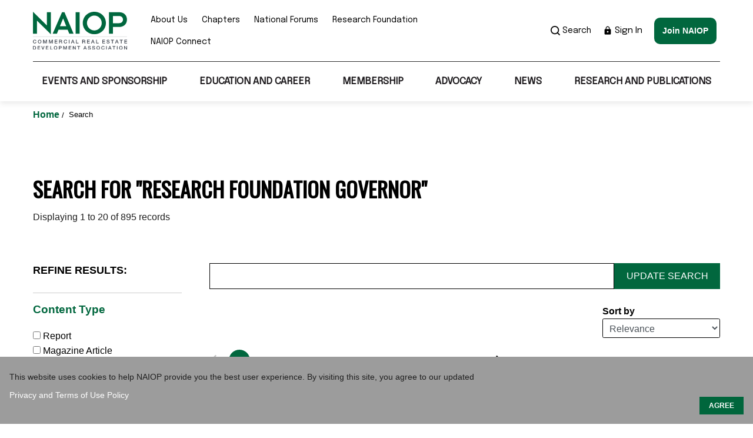

--- FILE ---
content_type: text/html; charset=utf-8
request_url: https://www.naiop.org/search/?q=Research%20Foundation%20Governor
body_size: 17713
content:

<!DOCTYPE html>

<html lang="en">

<head>
    <meta charset="utf-8" />
    <meta name="viewport" content="width=device-width,initial-scale=1.0" />
    <title>Search | NAIOP | Commercial Real Estate Development Association</title>
    <script>
!function(T,l,y){var S=T.location,k="script",D="instrumentationKey",C="ingestionendpoint",I="disableExceptionTracking",E="ai.device.",b="toLowerCase",w="crossOrigin",N="POST",e="appInsightsSDK",t=y.name||"appInsights";(y.name||T[e])&&(T[e]=t);var n=T[t]||function(d){var g=!1,f=!1,m={initialize:!0,queue:[],sv:"5",version:2,config:d};function v(e,t){var n={},a="Browser";return n[E+"id"]=a[b](),n[E+"type"]=a,n["ai.operation.name"]=S&&S.pathname||"_unknown_",n["ai.internal.sdkVersion"]="javascript:snippet_"+(m.sv||m.version),{time:function(){var e=new Date;function t(e){var t=""+e;return 1===t.length&&(t="0"+t),t}return e.getUTCFullYear()+"-"+t(1+e.getUTCMonth())+"-"+t(e.getUTCDate())+"T"+t(e.getUTCHours())+":"+t(e.getUTCMinutes())+":"+t(e.getUTCSeconds())+"."+((e.getUTCMilliseconds()/1e3).toFixed(3)+"").slice(2,5)+"Z"}(),iKey:e,name:"Microsoft.ApplicationInsights."+e.replace(/-/g,"")+"."+t,sampleRate:100,tags:n,data:{baseData:{ver:2}}}}var h=d.url||y.src;if(h){function a(e){var t,n,a,i,r,o,s,c,u,p,l;g=!0,m.queue=[],f||(f=!0,t=h,s=function(){var e={},t=d.connectionString;if(t)for(var n=t.split(";"),a=0;a<n.length;a++){var i=n[a].split("=");2===i.length&&(e[i[0][b]()]=i[1])}if(!e[C]){var r=e.endpointsuffix,o=r?e.location:null;e[C]="https://"+(o?o+".":"")+"dc."+(r||"services.visualstudio.com")}return e}(),c=s[D]||d[D]||"",u=s[C],p=u?u+"/v2/track":d.endpointUrl,(l=[]).push((n="SDK LOAD Failure: Failed to load Application Insights SDK script (See stack for details)",a=t,i=p,(o=(r=v(c,"Exception")).data).baseType="ExceptionData",o.baseData.exceptions=[{typeName:"SDKLoadFailed",message:n.replace(/\./g,"-"),hasFullStack:!1,stack:n+"\nSnippet failed to load ["+a+"] -- Telemetry is disabled\nHelp Link: https://go.microsoft.com/fwlink/?linkid=2128109\nHost: "+(S&&S.pathname||"_unknown_")+"\nEndpoint: "+i,parsedStack:[]}],r)),l.push(function(e,t,n,a){var i=v(c,"Message"),r=i.data;r.baseType="MessageData";var o=r.baseData;return o.message='AI (Internal): 99 message:"'+("SDK LOAD Failure: Failed to load Application Insights SDK script (See stack for details) ("+n+")").replace(/\"/g,"")+'"',o.properties={endpoint:a},i}(0,0,t,p)),function(e,t){if(JSON){var n=T.fetch;if(n&&!y.useXhr)n(t,{method:N,body:JSON.stringify(e),mode:"cors"});else if(XMLHttpRequest){var a=new XMLHttpRequest;a.open(N,t),a.setRequestHeader("Content-type","application/json"),a.send(JSON.stringify(e))}}}(l,p))}function i(e,t){f||setTimeout(function(){!t&&m.core||a()},500)}var e=function(){var n=l.createElement(k);n.src=h;var e=y[w];return!e&&""!==e||"undefined"==n[w]||(n[w]=e),n.onload=i,n.onerror=a,n.onreadystatechange=function(e,t){"loaded"!==n.readyState&&"complete"!==n.readyState||i(0,t)},n}();y.ld<0?l.getElementsByTagName("head")[0].appendChild(e):setTimeout(function(){l.getElementsByTagName(k)[0].parentNode.appendChild(e)},y.ld||0)}try{m.cookie=l.cookie}catch(p){}function t(e){for(;e.length;)!function(t){m[t]=function(){var e=arguments;g||m.queue.push(function(){m[t].apply(m,e)})}}(e.pop())}var n="track",r="TrackPage",o="TrackEvent";t([n+"Event",n+"PageView",n+"Exception",n+"Trace",n+"DependencyData",n+"Metric",n+"PageViewPerformance","start"+r,"stop"+r,"start"+o,"stop"+o,"addTelemetryInitializer","setAuthenticatedUserContext","clearAuthenticatedUserContext","flush"]),m.SeverityLevel={Verbose:0,Information:1,Warning:2,Error:3,Critical:4};var s=(d.extensionConfig||{}).ApplicationInsightsAnalytics||{};if(!0!==d[I]&&!0!==s[I]){var c="onerror";t(["_"+c]);var u=T[c];T[c]=function(e,t,n,a,i){var r=u&&u(e,t,n,a,i);return!0!==r&&m["_"+c]({message:e,url:t,lineNumber:n,columnNumber:a,error:i}),r},d.autoExceptionInstrumented=!0}return m}(y.cfg);function a(){y.onInit&&y.onInit(n)}(T[t]=n).queue&&0===n.queue.length?(n.queue.push(a),n.trackPageView({})):a()}(window,document,{src: "https://js.monitor.azure.com/scripts/b/ai.2.gbl.min.js", crossOrigin: "anonymous", cfg: { instrumentationKey:'97f1eab9-a7f6-404c-b380-807ed71b636e' }});
</script>

    <link rel="stylesheet" href="https://cdnjs.cloudflare.com/ajax/libs/tiny-slider/2.9.3/tiny-slider.min.css">
    <link rel="stylesheet" href="https://maxcdn.bootstrapcdn.com/font-awesome/4.3.0/css/font-awesome.min.css" />
    <link rel="stylesheet" href="/static/css/shared.css" />
    <link rel="stylesheet" href="/static/css/bootstrap.CUSTOM.min.css" />
    <link rel="stylesheet" type="text/css" href="https://cdn.jsdelivr.net/npm/slick-carousel@1.8.1/slick/slick.css" />
    <link rel="stylesheet" type="text/css" href="https://cdn.jsdelivr.net/npm/slick-carousel@1.8.1/slick/slick-theme.css" />
    <link rel="stylesheet" href="/static/css/home.css?v=UO-1310iRpK0fSm_FMqvMsajyD2a3cj7CL_tlOn85MQ" />
    <link rel="stylesheet" href="/static/css/naioprdcss.css?v=FLrJ0wPJZe6fp1ODo5FfHHM2USzk5hDk0XEWaeJzA7M" />
    <link rel="stylesheet" href="/static/css/custom.css?v=cL7SL5W9qydVPmxdXXgxVjdFrC6OFlGJy5wySdsIXA0" />
    <link rel="stylesheet" href="/static/css/custom-main.css?v=Yn4aMYdm-1NNKddxNHna71eYSclCuhTgYy9kzX-FL5M" />
    <link rel="stylesheet" href="https://fonts.googleapis.com/css?family=Oswald%7CMaterial+Icons%7CEpilogue" media="all">
    <link rel="stylesheet" href="https://cdn.datatables.net/1.11.4/css/jquery.dataTables.min.css" type="text/css" />
    <link rel="stylesheet" href="/static/css/base-main.css?v=V4sFcEWjuR61D_Eb1NHJdkTCMhhmxESa-2Dd2YkwO0c" />
        <link rel="icon" href="/contentassets/89a7e837ae2847b6806106aff72efb5c/naoip_fav.jpg" />
    <meta name="google-site-verification" content="f90s2Gk3ws7blu-9aWH426V_yt37ANRFM7GDyY1Ay6w" />
<!-- Google Tag Manager -->
<script>(function(w,d,s,l,i){w[l]=w[l]||[];w[l].push({'gtm.start':
new Date().getTime(),event:'gtm.js'});var f=d.getElementsByTagName(s)[0],
j=d.createElement(s),dl=l!='dataLayer'?'&l='+l:'';j.async=true;j.src=
'https://www.googletagmanager.com/gtm.js?id='+i+dl;f.parentNode.insertBefore(j,f);
})(window,document,'script','dataLayer','GTM-MRN76H');</script>
<!-- End Google Tag Manager -->
<script id="bfGDPR__cookieVarsFromBackend">
        var bfGDPR__configObject = {"enableGDPRDialog":true,"gdprMode":"noticeOnly","cookieDialogTitle":"","cookieDialogBackgroundColor":"#9c9c9c","cookieDialogTabText":"","cookieDialogText":"This website uses cookies to help NAIOP provide you the best user experience. By visiting this site, you agree to our updated","cookieTextColor":"#ffffff","learnMoreLinkColor_0":"#ffffff","learnMoreLinkColor_1":"","learnMoreLinkText_0":" Privacy and Terms of Use Policy","learnMoreLinkText_1":"","learnMoreLinkLocation_0":"https://www.naiop.org/Privacy-Policy","learnMoreLinkLocation_1":"","acceptButtonText":"AGREE","declineButtonText":"","acceptButtonColor":"#00663C","declineButtonColor":"","nonprivacyCookieNames":"","cookieDialogCloseMode":null,"dialogTheme":null};
    </script>
</head>
<body>
    <script id="bfGDPR__cookieVarsFromBackend">
        var bfGDPR__configObject = {"enableGDPRDialog":true,"gdprMode":"noticeOnly","cookieDialogTitle":"","cookieDialogBackgroundColor":"#9c9c9c","cookieDialogTabText":"","cookieDialogText":"This website uses cookies to help NAIOP provide you the best user experience. By visiting this site, you agree to our updated","cookieTextColor":"#ffffff","learnMoreLinkColor_0":"#ffffff","learnMoreLinkColor_1":"","learnMoreLinkText_0":" Privacy and Terms of Use Policy","learnMoreLinkText_1":"","learnMoreLinkLocation_0":"https://www.naiop.org/Privacy-Policy","learnMoreLinkLocation_1":"","acceptButtonText":"AGREE","declineButtonText":"","acceptButtonColor":"#00663C","declineButtonColor":"","nonprivacyCookieNames":"","cookieDialogCloseMode":null,"dialogTheme":null};
    </script>
</head>
<body>
    

    <input type="hidden" id="userId"/>
    <!-- Google Tag Manager (noscript) -->
<noscript><iframe src="https://www.googletagmanager.com/ns.html?id=GTM-MRN76H"
height="0" width="0" style="display:none;visibility:hidden"></iframe></noscript>
<!-- End Google Tag Manager (noscript) -->
    <div  class="homepage newhome">

<noscript>
	<strong>We're sorry but NAIOP doesn't work properly without JavaScript enabled. Please enable it to	continue.</strong>
</noscript>


<header class="header-main">

		
					<div class="container">
			<div class="top-nav">
					<div class="top-nav__logo">


<a href="/"><img src="/contentassets/89a7e837ae2847b6806106aff72efb5c/naioplogo.svg" alt="NAIOP Logo 1" /></a>
			</div>
			<a href="javascript:void(0)" class="hamburger-menu"><i class="material-icons">menu</i></a>
			<div class="top-nav__wrapper">

				<div class="top-nav__utlility">
					<ul>
                                <li>
                                    <a href="/about-us/">About Us</a>
							
								</li>
                                <li>
                                    <a href="/chapters/">Chapters</a>
							
								</li>
                                <li>
                                    <a href="/national-forums/">National Forums</a>
							
								</li>
                                <li>
                                    <a href="/research-foundation/">Research Foundation</a>
							
								</li>
                                <li>
                                    <a href="https://connect.naiop.org/" target="_blank">NAIOP Connect</a>
							
								</li>
					</ul>
				</div>
				<div class="top-nav__rightCol">
					<div class="topHeader-search">
						<a href="javascript:void(0)">						  
							<img src="/static/Images/search-icon.png" alt="img">
							Search
						</a>
						<div class="topHeader-search-con">
							<a href="javascript:void(0)" class="close">
								<img src="/static/Images/search-close.png" alt="img">
							</a>
							<input type="text" class="search-input" placeholder="Search">
							<button type="submit" id="main-search">
								<img src="/static/Images/search-icon.png" alt="img">
							</button>
						</div>
					</div>
						<a href="https://mynaiop.naiop.org/Security/Sign-In?returnurl=https://www.naiop.org/Auth/SignIn?returnUrl=https://www.naiop.org/search/?q=Research%20Foundation%20Governor" class="top-nav__signin">
                            <img src="/static/Images/sign-in-lock-icon.png" alt="" />
                            Sign In
                        </a>
						<a class="button button--green nav-button" href="https://mynaiop.naiop.org/Join/CreateNewUser" >Join NAIOP</a>
				</div>
			</div>													
		</div>
		<!-- // top nav ends here -->

		<nav class="bottom-nav">
			<ul class="nav-main">
						<li><a href="/events-and-sponsorship/" target="">Events and Sponsorship</a>

							<ul>
									<li><a href="/events-and-sponsorship/" target="_top">Corporate Events</a>
							           <ul>
									       <li><a href="/events-and-sponsorship/corporate-events-list/conferences/2026-chapter-leadership-and-legislative-retreat/" target="_top">CL&amp;LR</a>
										  </li>
									       <li><a href="/events-and-sponsorship/corporate-events-list/conferences/2026-icon-west-the-industrial-conference/" target="_top">I.CON West: The Industrial Conference</a>
										  </li>
									       <li><a href="/events-and-sponsorship/corporate-events-list/conferences/2026-icon-data-centers/" target="">I.CON Data Centers</a>
										  </li>
									       <li><a href="/events-and-sponsorship/corporate-events-list/conferences/2026-icon-east-the-industrial-conference/" target="_top">I.CON East: The Industrial Conference</a>
										  </li>
							          </ul>
								    </li>
									<li><a href="/events-and-sponsorship/?type=chapter&amp;view=all#results" target="_top">Chapter Events</a>
								    </li>
									<li><a href="/events-and-sponsorship/awards/" target="">Awards</a>
							           <ul>
									       <li><a href="/events-and-sponsorship/awards/chapter-merit-awards/" target="">Chapter Merit Awards</a>
										  </li>
									       <li><a href="/events-and-sponsorship/awards/developing-leaders-award/" target="">Developing Leaders Award</a>
										  </li>
									       <li><a href="/events-and-sponsorship/awards/developer-of-the-year/" target="">Developer of the Year</a>
										  </li>
							          </ul>
								    </li>
									<li><a href="/sponsor-and-advertise/" target="_top">Event Sponsorship</a>
								    </li>
							</ul>
						</li>
						<li><a href="/education-and-career/" target="">Education and Career</a>

							<ul>
									<li><a href="https://learn.naiop.org/" target="_blank">Center for Education</a>
							           <ul>
									       <li><a href="/education-and-career/center-for-education/corporate-training-packages/" target="">Corporate Training Packages</a>
										  </li>
									       <li><a href="https://learn.naiop.org/on-demand-short-courses" target="_blank">Individual Course Modules</a>
										  </li>
									       <li><a href="https://learn.naiop.org/on-demand-courses" target="_blank">On-demand Courses</a>
										  </li>
									       <li><a href="https://learn.naiop.org/live-webinars" target="_blank">Webinars</a>
										  </li>
							          </ul>
								    </li>
									<li><a href="/education-and-career/certificate-programs/" target="">Certificate Programs</a>
							           <ul>
									       <li><a href="/education-and-career/certificate-programs/certificate-of-advanced-study-in-commercial-real-estate-development/" target="">Certificate of Advanced Study in Commercial Real Estate Development</a>
										  </li>
									       <li><a href="/education-and-career/certificate-programs/certificate-of-advanced-study-in-real-estate-finance/" target="">Certificate of Advanced Study in Real Estate Finance</a>
										  </li>
							          </ul>
								    </li>
									<li><a href="/education-and-career/industry-terms-and-definitions/" target="">Industry Terms and Definitions</a>
								    </li>
									<li><a href="/education-and-career/diversity-resources/" target="">DEI Resources</a>
							           <ul>
									       <li><a href="/education-and-career/diversity-resources/inclusion-in-cre-scholarship-programs/" target="">Inclusion in CRE Scholarship Programs</a>
										  </li>
									       <li><a href="/education-and-career/diversity-resources/careers-building-communities/" target="">Careers Building Communities</a>
										  </li>
									       <li><a href="/education-and-career/diversity-resources/talent-development-programs/" target="">Talent Development Programs</a>
										  </li>
									       <li><a href="/education-and-career/diversity-resources/resources/" target="">Resources</a>
										  </li>
							          </ul>
								    </li>
									<li><a href="/education-and-career/careers/" target="">Careers</a>
							           <ul>
									       <li><a href="https://naiop.selectleaders.com/resources/" target="_blank">Work in CRE</a>
										  </li>
							          </ul>
								    </li>
									<li><a href="/education-and-career/member-authored-books/" target="">Member Authored Books</a>
								    </li>
									<li><a href="/education-and-career/ceo-collaborative/" target="">CEO Collaborative</a>
								    </li>
									<li><a href="/education-and-career/podcast/" target="">Podcast</a>
								    </li>
									<li><a href="/education-and-career/insights-videos/" target="">Insights Videos</a>
								    </li>
							</ul>
						</li>
						<li><a href="/membership/" target="">Membership</a>

							<ul>
									<li><a href="/membership/join/" target="">Join</a>
							           <ul>
									       <li><a href="/membership/join/membership-dues/" target="">Membership Dues</a>
										  </li>
									       <li><a href="/membership/join/types-of-membership/" target="">Types of Membership</a>
										  </li>
							          </ul>
								    </li>
									<li><a href="/membership/renew/" target="">Renew</a>
							           <ul>
									       <li><a href="https://mynaiop.naiop.org/Membership/CustomMembership" target="_blank">Renew Your Membership</a>
										  </li>
									       <li><a href="/membership/renew/membership-renewal-faqs/" target="">Membership Renewal FAQs</a>
										  </li>
							          </ul>
								    </li>
									<li><a href="/membership/membership-faqs/" target="">Membership FAQs</a>
								    </li>
									<li><a href="/membership/membership-benefits/" target="">Membership Benefits</a>
								    </li>
									<li><a href="https://mynaiop.naiop.org/Member-Directory/Member-Directory" target="_blank">Membership Directory</a>
								    </li>
									<li><a href="https://mynaiop.naiop.org/Join/CreateNewUser" target="_blank">Membership Application</a>
								    </li>
									<li><a href="/membership/naiop-supplier-diversity/" target="">NAIOP Supplier Diversity Initiative</a>
								    </li>
									<li><a href="/membership/developing-leaders/" target="">Developing Leaders</a>
							           <ul>
									       <li><a href="/membership/developing-leaders/about-the-developing-leaders/" target="">About the Developing Leaders</a>
										  </li>
									       <li><a href="" target="">DL FAQ</a>
										  </li>
									       <li><a href="/membership/developing-leaders/meet-developing-leaders-members/" target="">Meet Developing Leaders Members</a>
										  </li>
							          </ul>
								    </li>
									<li><a href="/membership/university-membership/" target="">University Membership</a>
							           <ul>
									       <li><a href="/membership/university-membership/university-members/" target="">University Members</a>
										  </li>
							          </ul>
								    </li>
							</ul>
						</li>
						<li><a href="/advocacy/" target="">Advocacy</a>

							<ul>
									<li><a href="/advocacy/legislative-priorities/" target="">US Legislative Priorities</a>
							           <ul>
									       <li><a href="/advocacy/legislative-priorities/adaptive-reuse/" target="">Adaptive Reuse and Housing Affordability</a>
										  </li>
									       <li><a href="/advocacy/legislative-priorities/energy/" target="">Energy</a>
										  </li>
									       <li><a href="/advocacy/legislative-priorities/transportation-and-infrastructure/" target="">Transportation and Infrastructure</a>
										  </li>
							          </ul>
								    </li>
									<li><a href="/advocacy/additional-legislative-issues/" target="">Additional US Legislative Issues</a>
							           <ul>
									       <li><a href="/advocacy/additional-legislative-issues/brownfields/" target="">Brownfields</a>
										  </li>
									       <li><a href="/advocacy/additional-legislative-issues/carried-interest/" target="">Carried Interest</a>
										  </li>
									       <li><a href="/advocacy/additional-legislative-issues/endangered-species-act-reform/" target="">Endangered Species Act Reform</a>
										  </li>
									       <li><a href="/advocacy/additional-legislative-issues/energy-star/" target="">Energy Star</a>
										  </li>
									       <li><a href="/advocacy/additional-legislative-issues/like-kind-exchanges/" target="">Like-Kind Exchanges</a>
										  </li>
									       <li><a href="/advocacy/additional-legislative-issues/new-markets-tax-credit-program/" target="">New Markets Tax Credit Program</a>
										  </li>
									       <li><a href="/advocacy/additional-legislative-issues/waters-of-the-us/" target="">Waters of the US</a>
										  </li>
							          </ul>
								    </li>
									<li><a href="/advocacy/state-local-issues/" target="">US State/Local Issues</a>
							           <ul>
									       <li><a href="/advocacy/state-local-issues/anti-growth-ballot-initiative/" target="">Anti-Growth Ballot Initiative</a>
										  </li>
									       <li><a href="/advocacy/state-local-issues/building-electrification-mandates/" target="">Building Electrification Mandates</a>
										  </li>
									       <li><a href="/advocacy/state-local-issues/impact-fees/" target="">Impact Fees</a>
										  </li>
									       <li><a href="/advocacy/state-local-issues/prop-13/" target="">Prop 13</a>
										  </li>
									       <li><a href="/advocacy/state-local-issues/real-estate-transfer-taxes/" target="">Real Estate Transfer Taxes</a>
										  </li>
							          </ul>
								    </li>
									<li><a href="/advocacy/canadian-issues/" target="">Canadian Issues</a>
								    </li>
									<li><a href="/advocacy/take-action/" target="">Take Action</a>
							           <ul>
									       <li><a href="/advocacy/take-action/naiop-political-action-committee/" target="">NAIOP Political Action Committee</a>
										  </li>
									       <li><a href="https://www.votervoice.net/NAIOPCorporate/home" target="_blank">Contact Your Elected Official</a>
										  </li>
									       <li><a href="/advocacy/take-action/chapter-outreach-program/" target="">Chapter Outreach Program</a>
										  </li>
							          </ul>
								    </li>
									<li><a href="/advocacy/columns-and-insights/" target="">Columns and Insights</a>
								    </li>
							</ul>
						</li>
						<li><a href="/news/" target="">News</a>

							<ul>
									<li><a href="/news/naiop-news-list/" target="">Latest News</a>
								    </li>
									<li><a href="/news/naiop-in-the-news/" target="">NAIOP in the News</a>
								    </li>
									<li><a href="https://blog.naiop.org/" target="_blank">Market Share Blog</a>
								    </li>
							</ul>
						</li>
						<li><a href="/research-and-publications/" target="">Research and Publications</a>

							<ul>
									<li><a href="/research-and-publications/magazine/" target="">Magazine</a>
							           <ul>
									       <li><a href="/sponsor-and-advertise/print-advertising/" target="_top">Advertise</a>
										  </li>
									       <li><a href="/research-and-publications/magazine/archives/" target="">Archives</a>
										  </li>
									       <li><a href="/research-and-publications/magazine/contact/" target="">Contact</a>
										  </li>
									       <li><a href="/research-and-publications/magazine/submit/" target="">Submit</a>
										  </li>
									       <li><a href="/research-and-publications/magazine/subscribe/" target="">Subscribe</a>
										  </li>
									       <li><a href="/research-and-publications/magazine/magazine-search/" target="">Magazine Search</a>
										  </li>
							          </ul>
								    </li>
									<li><a href="/research-and-publications/sentiment-index/" target="">Sentiment Index</a>
								    </li>
									<li><a href="/research-and-publications/space-demand-forecasts/" target="">Space Demand Forecasts</a>
							           <ul>
									       <li><a href="/research-and-publications/space-demand-forecasts/industrial-space-demand-forecast/" target="">Industrial Space Demand Forecast</a>
										  </li>
									       <li><a href="/research-and-publications/space-demand-forecasts/office-space-demand-forecast/" target="">Office Space Demand Forecast</a>
										  </li>
							          </ul>
								    </li>
									<li><a href="/research-and-publications/research-reports/" target="">Research Reports</a>
								    </li>
									<li><a href="/research-and-publications/economic-impacts-of-cre/" target="">Economic Impacts of CRE</a>
							           <ul>
									       <li><a href="/research-and-publications/economic-impacts-of-cre/province-reports/" target="">Province Reports</a>
										  </li>
									       <li><a href="/research-and-publications/economic-impacts-of-cre/state-reports/" target="">State Reports</a>
										  </li>
							          </ul>
								    </li>
									<li><a href="/research-and-publications/compensation-report/" target="">Compensation Report</a>
							           <ul>
									       <li><a href="/research-and-publications/compensation-report/2025-compensation-report-oir/" target="">2025 Compensation Report OIR</a>
										  </li>
									       <li><a href="/research-and-publications/compensation-report/2025-compensation-report-oirr/" target="">2025 Compensation Report OIRR</a>
										  </li>
									       <li><a href="https://mynaiop.naiop.org/Publications/Compensation-Reports" target="_blank">Past Compensation Surveys</a>
										  </li>
							          </ul>
								    </li>
									<li><a href="/research-and-publications/best-practices-in-cold-storage/" target="">Best Practices in Cold Storage</a>
								    </li>
									<li><a href="/research-and-publications/best-practices-in-data-center-development/" target="">Best Practices in Data Center Development</a>
								    </li>
									<li><a href="/research-and-publications/rules-of-thumb/" target="">Rules of Thumb for Distribution/Warehouse Facilities Design</a>
								    </li>
							</ul>
						</li>
			</ul>
		</nav>

    </div>			
</header>

<div class="container">
    <ul class="breadcrumbs">
                    <li>
                        <a href="/">
                            Home
                        </a>
                        /
                    </li>
        <li class="breadcrumb-active">Search</li>
    </ul>
</div>



        

<main>

    <section class="c-search section-gap">
        <div class="container">
            <h2 class="text-uppercase pb-0">
                Search
                    <span> for &quot;Research Foundation Governor&quot;</span>
            </h2>

            <div class="c-search__result-count">
                <div class="pagination-container comp-pagination w-100 light-theme simple-pagination">
                    <p class="pb-0"> Displaying <span>1</span> to <span>20</span> of <span>895</span> records</p>
                </div>
            </div>

            <div class="row">
<style>
    .customCheckbox {
        position: inherit !important;
    }
</style>

<div class="col-lg-3 col-md-4">
    <div class="c-search-filter" id="c-search-filter">
        <div class="c-search-filter__title">Refine results:</div>

                <div class="c-search-filter__card">
                    <div class="c-search-filter__card-header">
                        <a href="javascript:void(0)">Content Type</a>
                    </div>
                        <div class="c-search-filter__card-body">
                            <ul>
                                    <li>
                                        <label>
                                            <input class="customCheckbox" href="/search/?q=Research Foundation Governor&amp;s=relevance&amp;n=20&amp;r=SearchCategories[Content&#x2B;Type%7eReport]" id="Report" name="Report" onchange="checkboxUpdate(this)" type="checkbox" value="true" /><input name="Report" type="hidden" value="false" />
                                            Report
                                        </label>
                                    </li>
                                    <li>
                                        <label>
                                            <input class="customCheckbox" href="/search/?q=Research Foundation Governor&amp;s=relevance&amp;n=20&amp;r=SearchCategories[Content&#x2B;Type%7eMagazine&#x2B;Article]" id="Magazine_Article" name="Magazine Article" onchange="checkboxUpdate(this)" type="checkbox" value="true" /><input name="Magazine Article" type="hidden" value="false" />
                                            Magazine Article
                                        </label>
                                    </li>
                                    <li>
                                        <label>
                                            <input class="customCheckbox" href="/search/?q=Research Foundation Governor&amp;s=relevance&amp;n=20&amp;r=SearchCategories[Content&#x2B;Type%7eNews]" id="News" name="News" onchange="checkboxUpdate(this)" type="checkbox" value="true" /><input name="News" type="hidden" value="false" />
                                            News
                                        </label>
                                    </li>
                                    <li>
                                        <label>
                                            <input class="customCheckbox" href="/search/?q=Research Foundation Governor&amp;s=relevance&amp;n=20&amp;r=SearchCategories[Content&#x2B;Type%7eVideo]" id="Video" name="Video" onchange="checkboxUpdate(this)" type="checkbox" value="true" /><input name="Video" type="hidden" value="false" />
                                            Video
                                        </label>
                                    </li>
                            </ul>
                        </div>
                </div>
                <div class="c-search-filter__card">
                    <div class="c-search-filter__card-header">
                        <a href="javascript:void(0)">Industry Topics</a>
                    </div>
                        <div class="c-search-filter__card-body">
                            <ul>
                                    <li>
                                        <label>
                                            <input class="customCheckbox" href="/search/?q=Research Foundation Governor&amp;s=relevance&amp;n=20&amp;r=SearchCategories[Industry&#x2B;Topics%7eBusiness%2fTrends]" id="Business_Trends" name="Business/Trends" onchange="checkboxUpdate(this)" type="checkbox" value="true" /><input name="Business/Trends" type="hidden" value="false" />
                                            Business/Trends
                                        </label>
                                    </li>
                                    <li>
                                        <label>
                                            <input class="customCheckbox" href="/search/?q=Research Foundation Governor&amp;s=relevance&amp;n=20&amp;r=SearchCategories[Industry&#x2B;Topics%7eDevelopment%2fOwnership]" id="Development_Ownership" name="Development/Ownership" onchange="checkboxUpdate(this)" type="checkbox" value="true" /><input name="Development/Ownership" type="hidden" value="false" />
                                            Development/Ownership
                                        </label>
                                    </li>
                                    <li>
                                        <label>
                                            <input class="customCheckbox" href="/search/?q=Research Foundation Governor&amp;s=relevance&amp;n=20&amp;r=SearchCategories[Industry&#x2B;Topics%7ePerspectives]" id="Perspectives" name="Perspectives" onchange="checkboxUpdate(this)" type="checkbox" value="true" /><input name="Perspectives" type="hidden" value="false" />
                                            Perspectives
                                        </label>
                                    </li>
                                    <li>
                                        <label>
                                            <input class="customCheckbox" href="/search/?q=Research Foundation Governor&amp;s=relevance&amp;n=20&amp;r=SearchCategories[Industry&#x2B;Topics%7eEconomy]" id="Economy" name="Economy" onchange="checkboxUpdate(this)" type="checkbox" value="true" /><input name="Economy" type="hidden" value="false" />
                                            Economy
                                        </label>
                                    </li>
                                    <li>
                                        <label>
                                            <input class="customCheckbox" href="/search/?q=Research Foundation Governor&amp;s=relevance&amp;n=20&amp;r=SearchCategories[Industry&#x2B;Topics%7eBusiness%2fTrends%7eTechnology]" id="Technology" name="Technology" onchange="checkboxUpdate(this)" type="checkbox" value="true" /><input name="Technology" type="hidden" value="false" />
                                            Technology
                                        </label>
                                    </li>
                                    <li>
                                        <label>
                                            <input class="customCheckbox" href="/search/?q=Research Foundation Governor&amp;s=relevance&amp;n=20&amp;r=SearchCategories[Industry&#x2B;Topics%7eDevelopment%2fOwnership%7eDesign]" id="Design" name="Design" onchange="checkboxUpdate(this)" type="checkbox" value="true" /><input name="Design" type="hidden" value="false" />
                                            Design
                                        </label>
                                    </li>
                                    <li>
                                        <label>
                                            <input class="customCheckbox" href="/search/?q=Research Foundation Governor&amp;s=relevance&amp;n=20&amp;r=SearchCategories[Industry&#x2B;Topics%7eAdvocacy]" id="Advocacy" name="Advocacy" onchange="checkboxUpdate(this)" type="checkbox" value="true" /><input name="Advocacy" type="hidden" value="false" />
                                            Advocacy
                                        </label>
                                    </li>
                                    <li>
                                        <label>
                                            <input class="customCheckbox" href="/search/?q=Research Foundation Governor&amp;s=relevance&amp;n=20&amp;r=SearchCategories[Industry&#x2B;Topics%7eBusiness%2fTrends%7eConstruction&#x2B;Management]" id="Construction_Management" name="Construction Management" onchange="checkboxUpdate(this)" type="checkbox" value="true" /><input name="Construction Management" type="hidden" value="false" />
                                            Construction Management
                                        </label>
                                    </li>
                                    <li>
                                        <label>
                                            <input class="customCheckbox" href="/search/?q=Research Foundation Governor&amp;s=relevance&amp;n=20&amp;r=SearchCategories[Industry&#x2B;Topics%7eDevelopment%2fOwnership%7eIndustrial]" id="Industrial" name="Industrial" onchange="checkboxUpdate(this)" type="checkbox" value="true" /><input name="Industrial" type="hidden" value="false" />
                                            Industrial
                                        </label>
                                    </li>
                                    <li>
                                        <label>
                                            <input class="customCheckbox" href="/search/?q=Research Foundation Governor&amp;s=relevance&amp;n=20&amp;r=SearchCategories[Industry&#x2B;Topics%7eFinance]" id="Finance" name="Finance" onchange="checkboxUpdate(this)" type="checkbox" value="true" /><input name="Finance" type="hidden" value="false" />
                                            Finance
                                        </label>
                                    </li>
                                    <li>
                                        <label>
                                            <input class="customCheckbox" href="/search/?q=Research Foundation Governor&amp;s=relevance&amp;n=20&amp;r=SearchCategories[Industry&#x2B;Topics%7eTransportation]" id="Transportation" name="Transportation" onchange="checkboxUpdate(this)" type="checkbox" value="true" /><input name="Transportation" type="hidden" value="false" />
                                            Transportation
                                        </label>
                                    </li>
                                    <li>
                                        <label>
                                            <input class="customCheckbox" href="/search/?q=Research Foundation Governor&amp;s=relevance&amp;n=20&amp;r=SearchCategories[Industry&#x2B;Topics%7eDevelopment%2fOwnership%7eRedevelopment]" id="Redevelopment" name="Redevelopment" onchange="checkboxUpdate(this)" type="checkbox" value="true" /><input name="Redevelopment" type="hidden" value="false" />
                                            Redevelopment
                                        </label>
                                    </li>
                                    <li>
                                        <label>
                                            <input class="customCheckbox" href="/search/?q=Research Foundation Governor&amp;s=relevance&amp;n=20&amp;r=SearchCategories[Industry&#x2B;Topics%7eBusiness%2fTrends%7eOffice]" id="Office" name="Office" onchange="checkboxUpdate(this)" type="checkbox" value="true" /><input name="Office" type="hidden" value="false" />
                                            Office
                                        </label>
                                    </li>
                                    <li>
                                        <label>
                                            <input class="customCheckbox" href="/search/?q=Research Foundation Governor&amp;s=relevance&amp;n=20&amp;r=SearchCategories[Industry&#x2B;Topics%7eMarketing%2fLeasing]" id="Marketing_Leasing" name="Marketing/Leasing" onchange="checkboxUpdate(this)" type="checkbox" value="true" /><input name="Marketing/Leasing" type="hidden" value="false" />
                                            Marketing/Leasing
                                        </label>
                                    </li>
                                    <li>
                                        <label>
                                            <input class="customCheckbox" href="/search/?q=Research Foundation Governor&amp;s=relevance&amp;n=20&amp;r=SearchCategories[Industry&#x2B;Topics%7eBusiness%2fTrends%7eProperty&#x2B;Management]" id="Property_Management" name="Property Management" onchange="checkboxUpdate(this)" type="checkbox" value="true" /><input name="Property Management" type="hidden" value="false" />
                                            Property Management
                                        </label>
                                    </li>
                                    <li>
                                        <label>
                                            <input class="customCheckbox" href="/search/?q=Research Foundation Governor&amp;s=relevance&amp;n=20&amp;r=SearchCategories[Industry&#x2B;Topics%7eBusiness%2fTrends%7eLogistics]" id="Logistics" name="Logistics" onchange="checkboxUpdate(this)" type="checkbox" value="true" /><input name="Logistics" type="hidden" value="false" />
                                            Logistics
                                        </label>
                                    </li>
                                    <li>
                                        <label>
                                            <input class="customCheckbox" href="/search/?q=Research Foundation Governor&amp;s=relevance&amp;n=20&amp;r=SearchCategories[Industry&#x2B;Topics%7eDevelopment%2fOwnership%7eSustainable&#x2B;Development]" id="Sustainable_Development" name="Sustainable Development" onchange="checkboxUpdate(this)" type="checkbox" value="true" /><input name="Sustainable Development" type="hidden" value="false" />
                                            Sustainable Development
                                        </label>
                                    </li>
                                    <li>
                                        <label>
                                            <input class="customCheckbox" href="/search/?q=Research Foundation Governor&amp;s=relevance&amp;n=20&amp;r=SearchCategories[Industry&#x2B;Topics%7eDevelopment%2fOwnership%7eAdaptive&#x2B;Reuse]" id="Adaptive_Reuse" name="Adaptive Reuse" onchange="checkboxUpdate(this)" type="checkbox" value="true" /><input name="Adaptive Reuse" type="hidden" value="false" />
                                            Adaptive Reuse
                                        </label>
                                    </li>
                                    <li>
                                        <label>
                                            <input class="customCheckbox" href="/search/?q=Research Foundation Governor&amp;s=relevance&amp;n=20&amp;r=SearchCategories[Industry&#x2B;Topics%7eAdvocacy%7eEnvironment]" id="Environment" name="Environment" onchange="checkboxUpdate(this)" type="checkbox" value="true" /><input name="Environment" type="hidden" value="false" />
                                            Environment
                                        </label>
                                    </li>
                                    <li>
                                        <label>
                                            <input class="customCheckbox" href="/search/?q=Research Foundation Governor&amp;s=relevance&amp;n=20&amp;r=SearchCategories[Industry&#x2B;Topics%7eBusiness%2fTrends%7eMixed&#x2B;Use]" id="Mixed_Use" name="Mixed Use" onchange="checkboxUpdate(this)" type="checkbox" value="true" /><input name="Mixed Use" type="hidden" value="false" />
                                            Mixed Use
                                        </label>
                                    </li>
                                    <li>
                                        <label>
                                            <input class="customCheckbox" href="/search/?q=Research Foundation Governor&amp;s=relevance&amp;n=20&amp;r=SearchCategories[Industry&#x2B;Topics%7eTransportation%7eSupply&#x2B;Chain]" id="Supply_Chain" name="Supply Chain" onchange="checkboxUpdate(this)" type="checkbox" value="true" /><input name="Supply Chain" type="hidden" value="false" />
                                            Supply Chain
                                        </label>
                                    </li>
                                    <li>
                                        <label>
                                            <input class="customCheckbox" href="/search/?q=Research Foundation Governor&amp;s=relevance&amp;n=20&amp;r=SearchCategories[Industry&#x2B;Topics%7eBusiness%2fTrends%7eFacility&#x2B;Management]" id="Facility_Management" name="Facility Management" onchange="checkboxUpdate(this)" type="checkbox" value="true" /><input name="Facility Management" type="hidden" value="false" />
                                            Facility Management
                                        </label>
                                    </li>
                                    <li>
                                        <label>
                                            <input class="customCheckbox" href="/search/?q=Research Foundation Governor&amp;s=relevance&amp;n=20&amp;r=SearchCategories[Industry&#x2B;Topics%7eBusiness%2fTrends%7eDiversity]" id="Diversity" name="Diversity" onchange="checkboxUpdate(this)" type="checkbox" value="true" /><input name="Diversity" type="hidden" value="false" />
                                            Diversity
                                        </label>
                                    </li>
                                    <li>
                                        <label>
                                            <input class="customCheckbox" href="/search/?q=Research Foundation Governor&amp;s=relevance&amp;n=20&amp;r=SearchCategories[Industry&#x2B;Topics%7eBusiness%2fTrends%7eCareer]" id="Career" name="Career" onchange="checkboxUpdate(this)" type="checkbox" value="true" /><input name="Career" type="hidden" value="false" />
                                            Career
                                        </label>
                                    </li>
                                    <li>
                                        <label>
                                            <input class="customCheckbox" href="/search/?q=Research Foundation Governor&amp;s=relevance&amp;n=20&amp;r=SearchCategories[Industry&#x2B;Topics%7eBusiness%2fTrends%7eBusiness&#x2B;Management]" id="Business_Management" name="Business Management" onchange="checkboxUpdate(this)" type="checkbox" value="true" /><input name="Business Management" type="hidden" value="false" />
                                            Business Management
                                        </label>
                                    </li>
                                    <li>
                                        <label>
                                            <input class="customCheckbox" href="/search/?q=Research Foundation Governor&amp;s=relevance&amp;n=20&amp;r=SearchCategories[Industry&#x2B;Topics%7eEconomy%7eJobs]" id="Jobs" name="Jobs" onchange="checkboxUpdate(this)" type="checkbox" value="true" /><input name="Jobs" type="hidden" value="false" />
                                            Jobs
                                        </label>
                                    </li>
                                    <li>
                                        <label>
                                            <input class="customCheckbox" href="/search/?q=Research Foundation Governor&amp;s=relevance&amp;n=20&amp;r=SearchCategories[Industry&#x2B;Topics%7eEconomy%7eSpace&#x2B;Supply%2fDemand]" id="Space_Supply_Demand" name="Space Supply/Demand" onchange="checkboxUpdate(this)" type="checkbox" value="true" /><input name="Space Supply/Demand" type="hidden" value="false" />
                                            Space Supply/Demand
                                        </label>
                                    </li>
                                    <li>
                                        <label>
                                            <input class="customCheckbox" href="/search/?q=Research Foundation Governor&amp;s=relevance&amp;n=20&amp;r=SearchCategories[Industry&#x2B;Topics%7eEconomy%7eDemographics]" id="Demographics" name="Demographics" onchange="checkboxUpdate(this)" type="checkbox" value="true" /><input name="Demographics" type="hidden" value="false" />
                                            Demographics
                                        </label>
                                    </li>
                                    <li>
                                        <label>
                                            <input class="customCheckbox" href="/search/?q=Research Foundation Governor&amp;s=relevance&amp;n=20&amp;r=SearchCategories[Industry&#x2B;Topics%7eDevelopment%2fOwnership%7eRetail]" id="Retail" name="Retail" onchange="checkboxUpdate(this)" type="checkbox" value="true" /><input name="Retail" type="hidden" value="false" />
                                            Retail
                                        </label>
                                    </li>
                                    <li>
                                        <label>
                                            <input class="customCheckbox" href="/search/?q=Research Foundation Governor&amp;s=relevance&amp;n=20&amp;r=SearchCategories[Industry&#x2B;Topics%7eDevelopment%2fOwnership%7eSite&#x2B;Selection]" id="Site_Selection" name="Site Selection" onchange="checkboxUpdate(this)" type="checkbox" value="true" /><input name="Site Selection" type="hidden" value="false" />
                                            Site Selection
                                        </label>
                                    </li>
                                    <li>
                                        <label>
                                            <input class="customCheckbox" href="/search/?q=Research Foundation Governor&amp;s=relevance&amp;n=20&amp;r=SearchCategories[Industry&#x2B;Topics%7eBusiness%2fTrends%7eGreen&#x2B;Development]" id="Green_Development" name="Green Development" onchange="checkboxUpdate(this)" type="checkbox" value="true" /><input name="Green Development" type="hidden" value="false" />
                                            Green Development
                                        </label>
                                    </li>
                                    <li>
                                        <label>
                                            <input class="customCheckbox" href="/search/?q=Research Foundation Governor&amp;s=relevance&amp;n=20&amp;r=SearchCategories[Industry&#x2B;Topics%7eDevelopment%2fOwnership%7eZoning]" id="Zoning" name="Zoning" onchange="checkboxUpdate(this)" type="checkbox" value="true" /><input name="Zoning" type="hidden" value="false" />
                                            Zoning
                                        </label>
                                    </li>
                                    <li>
                                        <label>
                                            <input class="customCheckbox" href="/search/?q=Research Foundation Governor&amp;s=relevance&amp;n=20&amp;r=SearchCategories[Industry&#x2B;Topics%7eDevelopment%2fOwnership%7eEconomic&#x2B;Development]" id="Economic_Development" name="Economic Development" onchange="checkboxUpdate(this)" type="checkbox" value="true" /><input name="Economic Development" type="hidden" value="false" />
                                            Economic Development
                                        </label>
                                    </li>
                                    <li>
                                        <label>
                                            <input class="customCheckbox" href="/search/?q=Research Foundation Governor&amp;s=relevance&amp;n=20&amp;r=SearchCategories[Industry&#x2B;Topics%7eDevelopment%2fOwnership%7eInvestment]" id="Investment" name="Investment" onchange="checkboxUpdate(this)" type="checkbox" value="true" /><input name="Investment" type="hidden" value="false" />
                                            Investment
                                        </label>
                                    </li>
                                    <li>
                                        <label>
                                            <input class="customCheckbox" href="/search/?q=Research Foundation Governor&amp;s=relevance&amp;n=20&amp;r=SearchCategories[Industry&#x2B;Topics%7eTransportation%7eEcommerce]" id="Ecommerce" name="Ecommerce" onchange="checkboxUpdate(this)" type="checkbox" value="true" /><input name="Ecommerce" type="hidden" value="false" />
                                            Ecommerce
                                        </label>
                                    </li>
                                    <li>
                                        <label>
                                            <input class="customCheckbox" href="/search/?q=Research Foundation Governor&amp;s=relevance&amp;n=20&amp;r=SearchCategories[Industry&#x2B;Topics%7eDevelopment%2fOwnership%7eParking]" id="Parking" name="Parking" onchange="checkboxUpdate(this)" type="checkbox" value="true" /><input name="Parking" type="hidden" value="false" />
                                            Parking
                                        </label>
                                    </li>
                                    <li>
                                        <label>
                                            <input class="customCheckbox" href="/search/?q=Research Foundation Governor&amp;s=relevance&amp;n=20&amp;r=SearchCategories[Industry&#x2B;Topics%7eBusiness%2fTrends%7eArtificial&#x2B;Intelligence&#x2B;(AI)]" id="Artificial_Intelligence__AI_" name="Artificial Intelligence (AI)" onchange="checkboxUpdate(this)" type="checkbox" value="true" /><input name="Artificial Intelligence (AI)" type="hidden" value="false" />
                                            Artificial Intelligence (AI)
                                        </label>
                                    </li>
                                    <li>
                                        <label>
                                            <input class="customCheckbox" href="/search/?q=Research Foundation Governor&amp;s=relevance&amp;n=20&amp;r=SearchCategories[Industry&#x2B;Topics%7eAdvocacy%7eEnergy]" id="Energy" name="Energy" onchange="checkboxUpdate(this)" type="checkbox" value="true" /><input name="Energy" type="hidden" value="false" />
                                            Energy
                                        </label>
                                    </li>
                                    <li>
                                        <label>
                                            <input class="customCheckbox" href="/search/?q=Research Foundation Governor&amp;s=relevance&amp;n=20&amp;r=SearchCategories[Industry&#x2B;Topics%7eDevelopment%2fOwnership%7eOccupant&#x2B;Health&#x2B;and&#x2B;Safety]" id="Occupant_Health_and_Safety" name="Occupant Health and Safety" onchange="checkboxUpdate(this)" type="checkbox" value="true" /><input name="Occupant Health and Safety" type="hidden" value="false" />
                                            Occupant Health and Safety
                                        </label>
                                    </li>
                                    <li>
                                        <label>
                                            <input class="customCheckbox" href="/search/?q=Research Foundation Governor&amp;s=relevance&amp;n=20&amp;r=SearchCategories[Industry&#x2B;Topics%7eAdvocacy%7eTax]" id="Tax" name="Tax" onchange="checkboxUpdate(this)" type="checkbox" value="true" /><input name="Tax" type="hidden" value="false" />
                                            Tax
                                        </label>
                                    </li>
                                    <li>
                                        <label>
                                            <input class="customCheckbox" href="/search/?q=Research Foundation Governor&amp;s=relevance&amp;n=20&amp;r=SearchCategories[Industry&#x2B;Topics%7eDevelopment%2fOwnership%7ePublic&#x2B;Private&#x2B;Partnerships]" id="Public_Private_Partnerships" name="Public Private Partnerships" onchange="checkboxUpdate(this)" type="checkbox" value="true" /><input name="Public Private Partnerships" type="hidden" value="false" />
                                            Public Private Partnerships
                                        </label>
                                    </li>
                                    <li>
                                        <label>
                                            <input class="customCheckbox" href="/search/?q=Research Foundation Governor&amp;s=relevance&amp;n=20&amp;r=SearchCategories[Industry&#x2B;Topics%7eDevelopment%2fOwnership%7eLand&#x2B;Development]" id="Land_Development" name="Land Development" onchange="checkboxUpdate(this)" type="checkbox" value="true" /><input name="Land Development" type="hidden" value="false" />
                                            Land Development
                                        </label>
                                    </li>
                                    <li>
                                        <label>
                                            <input class="customCheckbox" href="/search/?q=Research Foundation Governor&amp;s=relevance&amp;n=20&amp;r=SearchCategories[Industry&#x2B;Topics%7eDevelopment%2fOwnership%7eInfrastructure&#x2B;Development]" id="Infrastructure_Development" name="Infrastructure Development" onchange="checkboxUpdate(this)" type="checkbox" value="true" /><input name="Infrastructure Development" type="hidden" value="false" />
                                            Infrastructure Development
                                        </label>
                                    </li>
                                    <li>
                                        <label>
                                            <input class="customCheckbox" href="/search/?q=Research Foundation Governor&amp;s=relevance&amp;n=20&amp;r=SearchCategories[Industry&#x2B;Topics%7eAdvocacy%7eEnvironment%7eBrownfields]" id="Brownfields" name="Brownfields" onchange="checkboxUpdate(this)" type="checkbox" value="true" /><input name="Brownfields" type="hidden" value="false" />
                                            Brownfields
                                        </label>
                                    </li>
                                    <li>
                                        <label>
                                            <input class="customCheckbox" href="/search/?q=Research Foundation Governor&amp;s=relevance&amp;n=20&amp;r=SearchCategories[Industry&#x2B;Topics%7eDevelopment%2fOwnership%7eMedical]" id="Medical" name="Medical" onchange="checkboxUpdate(this)" type="checkbox" value="true" /><input name="Medical" type="hidden" value="false" />
                                            Medical
                                        </label>
                                    </li>
                                    <li>
                                        <label>
                                            <input class="customCheckbox" href="/search/?q=Research Foundation Governor&amp;s=relevance&amp;n=20&amp;r=SearchCategories[Industry&#x2B;Topics%7eDevelopment%2fOwnership%7eConstruction&#x2B;Management]" id="Construction_Management" name="Construction Management" onchange="checkboxUpdate(this)" type="checkbox" value="true" /><input name="Construction Management" type="hidden" value="false" />
                                            Construction Management
                                        </label>
                                    </li>
                                    <li>
                                        <label>
                                            <input class="customCheckbox" href="/search/?q=Research Foundation Governor&amp;s=relevance&amp;n=20&amp;r=SearchCategories[Industry&#x2B;Topics%7eBusiness%2fTrends%7eManagement]" id="Management" name="Management" onchange="checkboxUpdate(this)" type="checkbox" value="true" /><input name="Management" type="hidden" value="false" />
                                            Management
                                        </label>
                                    </li>
                                    <li>
                                        <label>
                                            <input class="customCheckbox" href="/search/?q=Research Foundation Governor&amp;s=relevance&amp;n=20&amp;r=SearchCategories[Industry&#x2B;Topics%7eBusiness%2fTrends%7eHybrid&#x2B;Work&#x2B;Schedules]" id="Hybrid_Work_Schedules" name="Hybrid Work Schedules" onchange="checkboxUpdate(this)" type="checkbox" value="true" /><input name="Hybrid Work Schedules" type="hidden" value="false" />
                                            Hybrid Work Schedules
                                        </label>
                                    </li>
                                    <li>
                                        <label>
                                            <input class="customCheckbox" href="/search/?q=Research Foundation Governor&amp;s=relevance&amp;n=20&amp;r=SearchCategories[Industry&#x2B;Topics%7eTransportation%7eTrucking]" id="Trucking" name="Trucking" onchange="checkboxUpdate(this)" type="checkbox" value="true" /><input name="Trucking" type="hidden" value="false" />
                                            Trucking
                                        </label>
                                    </li>
                                    <li>
                                        <label>
                                            <input class="customCheckbox" href="/search/?q=Research Foundation Governor&amp;s=relevance&amp;n=20&amp;r=SearchCategories[Industry&#x2B;Topics%7eMarketing%2fLeasing%7eTenant&#x2B;Retention]" id="Tenant_Retention" name="Tenant Retention" onchange="checkboxUpdate(this)" type="checkbox" value="true" /><input name="Tenant Retention" type="hidden" value="false" />
                                            Tenant Retention
                                        </label>
                                    </li>
                                    <li>
                                        <label>
                                            <input class="customCheckbox" href="/search/?q=Research Foundation Governor&amp;s=relevance&amp;n=20&amp;r=SearchCategories[Industry&#x2B;Topics%7eFinance%7eCapital&#x2B;Markets]" id="Capital_Markets" name="Capital Markets" onchange="checkboxUpdate(this)" type="checkbox" value="true" /><input name="Capital Markets" type="hidden" value="false" />
                                            Capital Markets
                                        </label>
                                    </li>
                                    <li>
                                        <label>
                                            <input class="customCheckbox" href="/search/?q=Research Foundation Governor&amp;s=relevance&amp;n=20&amp;r=SearchCategories[Industry&#x2B;Topics%7eDevelopment%2fOwnership%7eTransit&#x2B;Oriented&#x2B;Development]" id="Transit_Oriented_Development" name="Transit Oriented Development" onchange="checkboxUpdate(this)" type="checkbox" value="true" /><input name="Transit Oriented Development" type="hidden" value="false" />
                                            Transit Oriented Development
                                        </label>
                                    </li>
                            </ul>
                        </div>
                </div>
                <div class="c-search-filter__card">
                    <div class="c-search-filter__card-header">
                        <a href="javascript:void(0)">Property Type</a>
                    </div>
                        <div class="c-search-filter__card-body">
                            <ul>
                                    <li>
                                        <label>
                                            <input class="customCheckbox" href="/search/?q=Research Foundation Governor&amp;s=relevance&amp;n=20&amp;r=SearchCategories[Property&#x2B;Type%7eOffice&#x2B;Property]" id="Office_Property" name="Office Property" onchange="checkboxUpdate(this)" type="checkbox" value="true" /><input name="Office Property" type="hidden" value="false" />
                                            Office Property
                                        </label>
                                    </li>
                                    <li>
                                        <label>
                                            <input class="customCheckbox" href="/search/?q=Research Foundation Governor&amp;s=relevance&amp;n=20&amp;r=SearchCategories[Property&#x2B;Type%7eRetail&#x2B;Property]" id="Retail_Property" name="Retail Property" onchange="checkboxUpdate(this)" type="checkbox" value="true" /><input name="Retail Property" type="hidden" value="false" />
                                            Retail Property
                                        </label>
                                    </li>
                                    <li>
                                        <label>
                                            <input class="customCheckbox" href="/search/?q=Research Foundation Governor&amp;s=relevance&amp;n=20&amp;r=SearchCategories[Property&#x2B;Type%7eIndustrial&#x2B;Property]" id="Industrial_Property" name="Industrial Property" onchange="checkboxUpdate(this)" type="checkbox" value="true" /><input name="Industrial Property" type="hidden" value="false" />
                                            Industrial Property
                                        </label>
                                    </li>
                                    <li>
                                        <label>
                                            <input class="customCheckbox" href="/search/?q=Research Foundation Governor&amp;s=relevance&amp;n=20&amp;r=SearchCategories[Property&#x2B;Type%7eMultifamily&#x2B;Property]" id="Multifamily_Property" name="Multifamily Property" onchange="checkboxUpdate(this)" type="checkbox" value="true" /><input name="Multifamily Property" type="hidden" value="false" />
                                            Multifamily Property
                                        </label>
                                    </li>
                                    <li>
                                        <label>
                                            <input class="customCheckbox" href="/search/?q=Research Foundation Governor&amp;s=relevance&amp;n=20&amp;r=SearchCategories[Property&#x2B;Type%7eDistribution&#x2B;Centers]" id="Distribution_Centers" name="Distribution Centers" onchange="checkboxUpdate(this)" type="checkbox" value="true" /><input name="Distribution Centers" type="hidden" value="false" />
                                            Distribution Centers
                                        </label>
                                    </li>
                                    <li>
                                        <label>
                                            <input class="customCheckbox" href="/search/?q=Research Foundation Governor&amp;s=relevance&amp;n=20&amp;r=SearchCategories[Property&#x2B;Type%7eData&#x2B;Centers]" id="Data_Centers" name="Data Centers" onchange="checkboxUpdate(this)" type="checkbox" value="true" /><input name="Data Centers" type="hidden" value="false" />
                                            Data Centers
                                        </label>
                                    </li>
                                    <li>
                                        <label>
                                            <input class="customCheckbox" href="/search/?q=Research Foundation Governor&amp;s=relevance&amp;n=20&amp;r=SearchCategories[Property&#x2B;Type%7eMixed-Use&#x2B;Property]" id="Mixed-Use_Property" name="Mixed-Use Property" onchange="checkboxUpdate(this)" type="checkbox" value="true" /><input name="Mixed-Use Property" type="hidden" value="false" />
                                            Mixed-Use Property
                                        </label>
                                    </li>
                                    <li>
                                        <label>
                                            <input class="customCheckbox" href="/search/?q=Research Foundation Governor&amp;s=relevance&amp;n=20&amp;r=SearchCategories[Property&#x2B;Type%7eMedical&#x2B;Property]" id="Medical_Property" name="Medical Property" onchange="checkboxUpdate(this)" type="checkbox" value="true" /><input name="Medical Property" type="hidden" value="false" />
                                            Medical Property
                                        </label>
                                    </li>
                                    <li>
                                        <label>
                                            <input class="customCheckbox" href="/search/?q=Research Foundation Governor&amp;s=relevance&amp;n=20&amp;r=SearchCategories[Property&#x2B;Type%7eLife&#x2B;Sciences&#x2B;Property]" id="Life_Sciences_Property" name="Life Sciences Property" onchange="checkboxUpdate(this)" type="checkbox" value="true" /><input name="Life Sciences Property" type="hidden" value="false" />
                                            Life Sciences Property
                                        </label>
                                    </li>
                                    <li>
                                        <label>
                                            <input class="customCheckbox" href="/search/?q=Research Foundation Governor&amp;s=relevance&amp;n=20&amp;r=SearchCategories[Property&#x2B;Type%7eHospitality]" id="Hospitality" name="Hospitality" onchange="checkboxUpdate(this)" type="checkbox" value="true" /><input name="Hospitality" type="hidden" value="false" />
                                            Hospitality
                                        </label>
                                    </li>
                            </ul>
                        </div>
                </div>
                <div class="c-search-filter__card">
                    <div class="c-search-filter__card-header">
                        <a href="javascript:void(0)">Career Level</a>
                    </div>
                        <div class="c-search-filter__card-body">
                            <ul>
                                    <li>
                                        <label>
                                            <input class="customCheckbox" href="/search/?q=Research Foundation Governor&amp;s=relevance&amp;n=20&amp;r=SearchCategories[Career&#x2B;Level%7eStudent%2fAcademician]" id="Student_Academician" name="Student/Academician" onchange="checkboxUpdate(this)" type="checkbox" value="true" /><input name="Student/Academician" type="hidden" value="false" />
                                            Student/Academician
                                        </label>
                                    </li>
                                    <li>
                                        <label>
                                            <input class="customCheckbox" href="/search/?q=Research Foundation Governor&amp;s=relevance&amp;n=20&amp;r=SearchCategories[Career&#x2B;Level%7eSenior&#x2B;Management]" id="Senior_Management" name="Senior Management" onchange="checkboxUpdate(this)" type="checkbox" value="true" /><input name="Senior Management" type="hidden" value="false" />
                                            Senior Management
                                        </label>
                                    </li>
                                    <li>
                                        <label>
                                            <input class="customCheckbox" href="/search/?q=Research Foundation Governor&amp;s=relevance&amp;n=20&amp;r=SearchCategories[Career&#x2B;Level%7eMid&#x2B;Level]" id="Mid_Level" name="Mid Level" onchange="checkboxUpdate(this)" type="checkbox" value="true" /><input name="Mid Level" type="hidden" value="false" />
                                            Mid Level
                                        </label>
                                    </li>
                                    <li>
                                        <label>
                                            <input class="customCheckbox" href="/search/?q=Research Foundation Governor&amp;s=relevance&amp;n=20&amp;r=SearchCategories[Career&#x2B;Level%7eDeveloping&#x2B;Leader]" id="Developing_Leader" name="Developing Leader" onchange="checkboxUpdate(this)" type="checkbox" value="true" /><input name="Developing Leader" type="hidden" value="false" />
                                            Developing Leader
                                        </label>
                                    </li>
                            </ul>
                        </div>
                </div>
                <div class="c-search-filter__card">
                    <div class="c-search-filter__card-header">
                        <a href="javascript:void(0)">Event Type</a>
                    </div>
                        <div class="c-search-filter__card-body">
                            <ul>
                                    <li>
                                        <label>
                                            <input class="customCheckbox" href="/search/?q=Research Foundation Governor&amp;s=relevance&amp;n=20&amp;r=SearchCategories[Event&#x2B;Type%7eCorporate]" id="Corporate" name="Corporate" onchange="checkboxUpdate(this)" type="checkbox" value="true" /><input name="Corporate" type="hidden" value="false" />
                                            Corporate
                                        </label>
                                    </li>
                                    <li>
                                        <label>
                                            <input class="customCheckbox" href="/search/?q=Research Foundation Governor&amp;s=relevance&amp;n=20&amp;r=SearchCategories[Event&#x2B;Type%7eCorporate%7eWebinar]" id="Webinar" name="Webinar" onchange="checkboxUpdate(this)" type="checkbox" value="true" /><input name="Webinar" type="hidden" value="false" />
                                            Webinar
                                        </label>
                                    </li>
                            </ul>
                        </div>
                </div>
                <div class="c-search-filter__card">
                    <div class="c-search-filter__card-header">
                        <a href="javascript:void(0)">Scope of Business</a>
                    </div>
                        <div class="c-search-filter__card-body">
                            <ul>
                                    <li>
                                        <label>
                                            <input class="customCheckbox" href="/search/?q=Research Foundation Governor&amp;s=relevance&amp;n=20&amp;r=SearchCategories[Scope&#x2B;of&#x2B;Business%7ePrincipals]" id="Principals" name="Principals" onchange="checkboxUpdate(this)" type="checkbox" value="true" /><input name="Principals" type="hidden" value="false" />
                                            Principals
                                        </label>
                                    </li>
                                    <li>
                                        <label>
                                            <input class="customCheckbox" href="/search/?q=Research Foundation Governor&amp;s=relevance&amp;n=20&amp;r=SearchCategories[Scope&#x2B;of&#x2B;Business%7eBrokers]" id="Brokers" name="Brokers" onchange="checkboxUpdate(this)" type="checkbox" value="true" /><input name="Brokers" type="hidden" value="false" />
                                            Brokers
                                        </label>
                                    </li>
                                    <li>
                                        <label>
                                            <input class="customCheckbox" href="/search/?q=Research Foundation Governor&amp;s=relevance&amp;n=20&amp;r=SearchCategories[Scope&#x2B;of&#x2B;Business%7eFinanciers]" id="Financiers" name="Financiers" onchange="checkboxUpdate(this)" type="checkbox" value="true" /><input name="Financiers" type="hidden" value="false" />
                                            Financiers
                                        </label>
                                    </li>
                                    <li>
                                        <label>
                                            <input class="customCheckbox" href="/search/?q=Research Foundation Governor&amp;s=relevance&amp;n=20&amp;r=SearchCategories[Scope&#x2B;of&#x2B;Business%7eDesigners]" id="Designers" name="Designers" onchange="checkboxUpdate(this)" type="checkbox" value="true" /><input name="Designers" type="hidden" value="false" />
                                            Designers
                                        </label>
                                    </li>
                                    <li>
                                        <label>
                                            <input class="customCheckbox" href="/search/?q=Research Foundation Governor&amp;s=relevance&amp;n=20&amp;r=SearchCategories[Scope&#x2B;of&#x2B;Business%7eAssociates]" id="Associates" name="Associates" onchange="checkboxUpdate(this)" type="checkbox" value="true" /><input name="Associates" type="hidden" value="false" />
                                            Associates
                                        </label>
                                    </li>
                            </ul>
                        </div>
                </div>
                <div class="c-search-filter__card">
                    <div class="c-search-filter__card-header">
                        <a href="javascript:void(0)">News Source</a>
                    </div>
                        <div class="c-search-filter__card-body">
                            <ul>
                                    <li>
                                        <label>
                                            <input class="customCheckbox" href="/search/?q=Research Foundation Governor&amp;s=relevance&amp;n=20&amp;r=SearchCategories[News&#x2B;Source%7eResearch&#x2B;Foundation&#x2B;News]" id="Research_Foundation_News" name="Research Foundation News" onchange="checkboxUpdate(this)" type="checkbox" value="true" /><input name="Research Foundation News" type="hidden" value="false" />
                                            Research Foundation News
                                        </label>
                                    </li>
                                    <li>
                                        <label>
                                            <input class="customCheckbox" href="/search/?q=Research Foundation Governor&amp;s=relevance&amp;n=20&amp;r=SearchCategories[News&#x2B;Source%7ePress&#x2B;Release]" id="Press_Release" name="Press Release" onchange="checkboxUpdate(this)" type="checkbox" value="true" /><input name="Press Release" type="hidden" value="false" />
                                            Press Release
                                        </label>
                                    </li>
                                    <li>
                                        <label>
                                            <input class="customCheckbox" href="/search/?q=Research Foundation Governor&amp;s=relevance&amp;n=20&amp;r=SearchCategories[News&#x2B;Source%7eNAIOP&#x2B;News]" id="NAIOP_News" name="NAIOP News" onchange="checkboxUpdate(this)" type="checkbox" value="true" /><input name="NAIOP News" type="hidden" value="false" />
                                            NAIOP News
                                        </label>
                                    </li>
                            </ul>
                        </div>
                </div>
                <div class="c-search-filter__card">
                    <div class="c-search-filter__card-header">
                        <a href="javascript:void(0)">Research Report Topic</a>
                    </div>
                        <div class="c-search-filter__card-body">
                            <ul>
                                    <li>
                                        <label>
                                            <input class="customCheckbox" href="/search/?q=Research Foundation Governor&amp;s=relevance&amp;n=20&amp;r=SearchCategories[Research&#x2B;Report&#x2B;Topic%7eIndustrial]" id="Industrial" name="Industrial" onchange="checkboxUpdate(this)" type="checkbox" value="true" /><input name="Industrial" type="hidden" value="false" />
                                            Industrial
                                        </label>
                                    </li>
                                    <li>
                                        <label>
                                            <input class="customCheckbox" href="/search/?q=Research Foundation Governor&amp;s=relevance&amp;n=20&amp;r=SearchCategories[Research&#x2B;Report&#x2B;Topic%7eOffice]" id="Office" name="Office" onchange="checkboxUpdate(this)" type="checkbox" value="true" /><input name="Office" type="hidden" value="false" />
                                            Office
                                        </label>
                                    </li>
                                    <li>
                                        <label>
                                            <input class="customCheckbox" href="/search/?q=Research Foundation Governor&amp;s=relevance&amp;n=20&amp;r=SearchCategories[Research&#x2B;Report&#x2B;Topic%7eSpace&#x2B;Demand]" id="Space_Demand" name="Space Demand" onchange="checkboxUpdate(this)" type="checkbox" value="true" /><input name="Space Demand" type="hidden" value="false" />
                                            Space Demand
                                        </label>
                                    </li>
                                    <li>
                                        <label>
                                            <input class="customCheckbox" href="/search/?q=Research Foundation Governor&amp;s=relevance&amp;n=20&amp;r=SearchCategories[Research&#x2B;Report&#x2B;Topic%7eFinance]" id="Finance" name="Finance" onchange="checkboxUpdate(this)" type="checkbox" value="true" /><input name="Finance" type="hidden" value="false" />
                                            Finance
                                        </label>
                                    </li>
                                    <li>
                                        <label>
                                            <input class="customCheckbox" href="/search/?q=Research Foundation Governor&amp;s=relevance&amp;n=20&amp;r=SearchCategories[Research&#x2B;Report&#x2B;Topic%7eRedevelopment]" id="Redevelopment" name="Redevelopment" onchange="checkboxUpdate(this)" type="checkbox" value="true" /><input name="Redevelopment" type="hidden" value="false" />
                                            Redevelopment
                                        </label>
                                    </li>
                                    <li>
                                        <label>
                                            <input class="customCheckbox" href="/search/?q=Research Foundation Governor&amp;s=relevance&amp;n=20&amp;r=SearchCategories[Research&#x2B;Report&#x2B;Topic%7eDevelopment]" id="Development" name="Development" onchange="checkboxUpdate(this)" type="checkbox" value="true" /><input name="Development" type="hidden" value="false" />
                                            Development
                                        </label>
                                    </li>
                                    <li>
                                        <label>
                                            <input class="customCheckbox" href="/search/?q=Research Foundation Governor&amp;s=relevance&amp;n=20&amp;r=SearchCategories[Research&#x2B;Report&#x2B;Topic%7eRetail]" id="Retail" name="Retail" onchange="checkboxUpdate(this)" type="checkbox" value="true" /><input name="Retail" type="hidden" value="false" />
                                            Retail
                                        </label>
                                    </li>
                                    <li>
                                        <label>
                                            <input class="customCheckbox" href="/search/?q=Research Foundation Governor&amp;s=relevance&amp;n=20&amp;r=SearchCategories[Research&#x2B;Report&#x2B;Topic%7eInfrastructure]" id="Infrastructure" name="Infrastructure" onchange="checkboxUpdate(this)" type="checkbox" value="true" /><input name="Infrastructure" type="hidden" value="false" />
                                            Infrastructure
                                        </label>
                                    </li>
                                    <li>
                                        <label>
                                            <input class="customCheckbox" href="/search/?q=Research Foundation Governor&amp;s=relevance&amp;n=20&amp;r=SearchCategories[Research&#x2B;Report&#x2B;Topic%7eEconomy]" id="Economy" name="Economy" onchange="checkboxUpdate(this)" type="checkbox" value="true" /><input name="Economy" type="hidden" value="false" />
                                            Economy
                                        </label>
                                    </li>
                            </ul>
                        </div>
                </div>
                <div class="c-search-filter__card">
                    <div class="c-search-filter__card-header">
                        <a href="javascript:void(0)">Published Date</a>
                    </div>
                        <div class="c-search-filter__card-body">
                            <ul>
                                    <li>
                                    <input href="/search/?q=Research Foundation Governor&amp;s=relevance&amp;n=20&amp;r=SearchPublishDate[12%2f20%2f2025to1%2f19%2f2026]" id="Last_30_Days" name="Last 30 Days" onchange="checkboxUpdate(this)" type="checkbox" value="true" /><input name="Last 30 Days" type="hidden" value="false" />
                                    <label>Last 30 Days</label>
                                    </li>
                                    <li>
                                    <input href="/search/?q=Research Foundation Governor&amp;s=relevance&amp;n=20&amp;r=SearchPublishDate[10%2f21%2f2025to1%2f19%2f2026]" id="Last_90_Days" name="Last 90 Days" onchange="checkboxUpdate(this)" type="checkbox" value="true" /><input name="Last 90 Days" type="hidden" value="false" />
                                    <label>Last 90 Days</label>
                                    </li>
                                    <li>
                                    <input href="/search/?q=Research Foundation Governor&amp;s=relevance&amp;n=20&amp;r=SearchPublishDate[7%2f23%2f2025to1%2f19%2f2026]" id="Last_180_Days" name="Last 180 Days" onchange="checkboxUpdate(this)" type="checkbox" value="true" /><input name="Last 180 Days" type="hidden" value="false" />
                                    <label>Last 180 Days</label>
                                    </li>
                                    <li>
                                    <input href="/search/?q=Research Foundation Governor&amp;s=relevance&amp;n=20&amp;r=SearchPublishDate[1%2f1%2f2026to12%2f31%2f2026]" id="z026" name="2026" onchange="checkboxUpdate(this)" type="checkbox" value="true" /><input name="2026" type="hidden" value="false" />
                                    <label>2026</label>
                                    </li>
                                    <li>
                                    <input href="/search/?q=Research Foundation Governor&amp;s=relevance&amp;n=20&amp;r=SearchPublishDate[1%2f1%2f2025to12%2f31%2f2025]" id="z025" name="2025" onchange="checkboxUpdate(this)" type="checkbox" value="true" /><input name="2025" type="hidden" value="false" />
                                    <label>2025</label>
                                    </li>
                                    <li>
                                    <input href="/search/?q=Research Foundation Governor&amp;s=relevance&amp;n=20&amp;r=SearchPublishDate[1%2f1%2f2024to12%2f31%2f2024]" id="z024" name="2024" onchange="checkboxUpdate(this)" type="checkbox" value="true" /><input name="2024" type="hidden" value="false" />
                                    <label>2024</label>
                                    </li>
                                    <li>
                                    <input href="/search/?q=Research Foundation Governor&amp;s=relevance&amp;n=20&amp;r=SearchPublishDate[1%2f1%2f0001to12%2f31%2f2023]" id="z023_or_earlier" name="2023 or earlier" onchange="checkboxUpdate(this)" type="checkbox" value="true" /><input name="2023 or earlier" type="hidden" value="false" />
                                    <label>2023 or earlier</label>
                                    </li>
                            </ul>
                        </div>
                </div>
    </div>
</div>


                <div class="col-lg-9 col-md-8">
                    <div class="update-search">
                        <input type="search" class="" id="search">
                        <button onclick="SearchClick(document.getElementById('search').value)">Update Search</button>
                    </div>

                    <div class="c-search__sortBy">
                        <form class="search__form">
                            <input type="hidden" name="q" placeholder="" class="form-control" value="Research Foundation Governor">
                            <input type="hidden" name="f" placeholder="" class="form-control">
                            <input type="hidden" name="r" placeholder="" class="form-control">
                            <input type="hidden" name="from" placeholder="" class="form-control">
                            <input type="hidden" name="to" placeholder="" class="form-control">
                            <div>Sort by</div>


                            <select class="form-control" name="s" id="sort-by" onchange="SortBy(this.value)">
                                <option value="relevance" selected>Relevance</option>
                                <option value="title" >Title</option>
                                <option value="newest" >Newest</option>
                                <option value="oldest" >Oldest</option>
                            </select>
                        </form>
                    </div>

                    <div class="top-pagination">
                        <div class="pagination-container comp-pagination text-center w-100 light-theme simple-pagination">




    <ul>
            <li class="active"><span class="current prev"><i class="material-symbols-outlined">chevron_left</i></span></li>

                <li class="active">
                    <span class="current">1</span>
                </li>
                <li><a href="/search/?q=Research Foundation Governor&amp;s=relevance&amp;n=20&amp;r=&amp;p=2" class="page-link">2</a></li>
                <li><a href="/search/?q=Research Foundation Governor&amp;s=relevance&amp;n=20&amp;r=&amp;p=3" class="page-link">3</a></li>
                <li><a href="/search/?q=Research Foundation Governor&amp;s=relevance&amp;n=20&amp;r=&amp;p=4" class="page-link">4</a></li>
                <li><a href="/search/?q=Research Foundation Governor&amp;s=relevance&amp;n=20&amp;r=&amp;p=5" class="page-link">5</a></li>
                <li><a href="/search/?q=Research Foundation Governor&amp;s=relevance&amp;n=20&amp;r=&amp;p=6" class="page-link">6</a></li>
                <li><a href="/search/?q=Research Foundation Governor&amp;s=relevance&amp;n=20&amp;r=&amp;p=7" class="page-link">7</a></li>
                <li><a href="/search/?q=Research Foundation Governor&amp;s=relevance&amp;n=20&amp;r=&amp;p=8" class="page-link">8</a></li>
                <li><a href="/search/?q=Research Foundation Governor&amp;s=relevance&amp;n=20&amp;r=&amp;p=9" class="page-link">9</a></li>
                <li><a href="/search/?q=Research Foundation Governor&amp;s=relevance&amp;n=20&amp;r=&amp;p=10" class="page-link">10</a></li>

            <li><a href="/search/?q=Research Foundation Governor&amp;s=relevance&amp;n=20&amp;r=&amp;p=2" class="page-link next"><i class="material-symbols-outlined">chevron_right</i></a></li>

    </ul>
                        </div>
                    </div>

                    <div class="c-search-results">

                                <div class="c-search-results__item">
                                    <h4>
                                        <a href="https://www.naiop.org/news/naiop-news/2023/Riopel-RF-Governor/" target="">
                                            NAIOP Research Foundation Announces Appointment of 84th Governor
                                        </a>
                                    </h4>
                                        <div class="c-search-results__date">Thursday, March 9, 2023 </div>
Michael Riopel NAIOP Research Foundation Governor
NAIOP Research Foundation Announces Appointment of 84th Governor
NAIOP Research Foundation Announces Appointment of 84th Governor

                                </div>
                                <div class="c-search-results__item">
                                    <h4>
                                        <a href="https://www.naiop.org/news/naiop-news/2023/ryden-rf-governor/" target="">
                                            NAIOP Research Foundation Announces Appointment of Jim Ryden as Governor
                                        </a>
                                    </h4>
                                        <div class="c-search-results__date">Wednesday, November 1, 2023 </div>
The NAIOP Research Foundation announces the appointment of Jim Ryden as a NAIOP Research Foundation Governor. Individuals who demonstrate their commitment to the Foundation&rsquo;s mission by 
                                </div>
                                <div class="c-search-results__item">
                                    <h4>
                                        <a href="https://www.naiop.org/news/naiop-news/2023/basie-rf-governor/" target="">
                                            NAIOP Research Foundation Announces Appointment of Justin Basie as Governor
                                        </a>
                                    </h4>
                                        <div class="c-search-results__date">Wednesday, November 1, 2023 </div>
The NAIOP Research Foundation announces the appointment of Justin Basie as a NAIOP Research Foundation Governor. Individuals who demonstrate their commitment to the Foundation&rsquo;s mission by 
                                </div>
                                <div class="c-search-results__item">
                                    <h4>
                                        <a href="https://www.naiop.org/news/naiop-news/2025/ziance-rf-governor/" target="">
                                            NAIOP Research Foundation Announces Appointment of Scott Ziance as Governor
                                        </a>
                                    </h4>
                                        <div class="c-search-results__date">Wednesday, May 21, 2025 </div>
The NAIOP Research Foundation has announced the appointment of Scott J. Ziance, partner at Vorys, Sater, Seymour &amp; Pease, LLP, to join the Foundation&rsquo;s Governors. Individuals who 
                                </div>
                                <div class="c-search-results__item">
                                    <h4>
                                        <a href="https://www.naiop.org/news/naiop-news/2024/hall-rf-governor/" target="">
                                            NAIOP Research Foundation Announces Appointment of James Hall as Governor
                                        </a>
                                    </h4>
                                        <div class="c-search-results__date">Saturday, September 14, 2024 </div>
The NAIOP Research Foundation has announced the appointment of James Hall, executive vice president at Atwell, LLC, to join the Foundation&rsquo;s Governors. Individuals who demonstrate their 
                                </div>
                                <div class="c-search-results__item">
                                    <h4>
                                        <a href="https://www.naiop.org/news/naiop-news/2024/weiss-rf-governor/" target="">
                                            NAIOP Research Foundation Announces Appointment of Garry Weiss as Governor
                                        </a>
                                    </h4>
                                        <div class="c-search-results__date">Friday, March 1, 2024 </div>
The NAIOP Research Foundation has announced the appointment of Garry Weiss, SIOR, vice president &ndash; national direction business development and strategic initiatives, ARCO/Murray in Chicago, 
                                </div>
                                <div class="c-search-results__item">
                                    <h4>
                                        <a href="https://www.naiop.org/news/naiop-news/2025/powell-rf-governor/" target="">
                                            NAIOP Research Foundation Announces Appointment of Ashley Powell as Governor
                                        </a>
                                    </h4>
                                        <div class="c-search-results__date">Tuesday, May 20, 2025 </div>
The NAIOP Research Foundation has announced the appointment of Ashley Powell, president and CEO, Property Reserve Inc, to join the Foundation&rsquo;s Governors. Individuals who demonstrate their 
                                </div>
                                <div class="c-search-results__item">
                                    <h4>
                                        <a href="https://www.naiop.org/news/naiop-news/2024/naiop-research-foundation-announces-appointment-of-90th-governor/" target="">
                                            NAIOP Research Foundation Announces Appointment of 90th Governor
                                        </a>
                                    </h4>
                                        <div class="c-search-results__date">Tuesday, August 6, 2024 </div>
The NAIOP Research Foundation announces the appointment of L. Mark Billeaud, founding partner of Summit Real Estate Group, to join the Foundation&rsquo;s Governors. Individuals who demonstrate 
                                </div>
                                <div class="c-search-results__item">
                                    <h4>
                                        <a href="https://www.naiop.org/news/naiop-news/2024/brookbank-rf-governor/" target="">
                                            NAIOP Research Foundation Announces Appointment of Doug Brookbank as Governor
                                        </a>
                                    </h4>
                                        <div class="c-search-results__date">Wednesday, September 18, 2024 </div>
The NAIOP Research Foundation has announced the appointment of Doug Brookbank, AIA, LEED AP, NCARB, Principal, MG2, to join the Foundation&rsquo;s Governors. Individuals who demonstrate their 
                                </div>
                                <div class="c-search-results__item">
                                    <h4>
                                        <a href="https://www.naiop.org/news/naiop-news/2025/shepherd-rf-governor/" target="">
                                            NAIOP Research Foundation Announces Appointment of  Erin Shepherd as Governor 
                                        </a>
                                    </h4>
                                        <div class="c-search-results__date">Friday, April 25, 2025 </div>
The NAIOP Research Foundation has announced the appointment of Erin Shepherd, vice president for asset management at Ambrose Property Group, to join the Foundation&rsquo;s Governors. Individuals 
                                </div>
                                <div class="c-search-results__item">
                                    <h4>
                                        <a href="https://www.naiop.org/news/naiop-news/2025/rf-governor-trefy/" target="">
                                            NAIOP Research Foundation Announces Appointment of Cameron Trefry as Governor
                                        </a>
                                    </h4>
                                        <div class="c-search-results__date">Thursday, December 18, 2025 </div>
The NAIOP Research Foundation has announced the appointment of Cameron Trefry, NCARB, LEED AP, Regional Vice President, Ware Malcomb, to join the Foundation&rsquo;s Governors.
                                </div>
                                <div class="c-search-results__item">
                                    <h4>
                                        <a href="https://www.naiop.org/news/naiop-news/2025/griffin-rf-governor/" target="">
                                            NAIOP Research Foundation Announces Appointment of Edward Griffin as Governor
                                        </a>
                                    </h4>
                                        <div class="c-search-results__date">Thursday, May 22, 2025 </div>
The NAIOP Research Foundation has announced the appointment of Edward Griffin, CEO of Griffin Partners, Inc., to join the Foundation&rsquo;s Governors. Individuals who demonstrate their commitment
                                </div>
                                <div class="c-search-results__item">
                                    <h4>
                                        <a href="https://www.naiop.org/news/naiop-news/2023/catania-hsu-rf-governor/" target="">
                                            NAIOP Research Foundation Announces Appointment of Cassie Catania-Hsu  as Governor
                                        </a>
                                    </h4>
                                        <div class="c-search-results__date">Wednesday, November 1, 2023 </div>
The NAIOP Research Foundation announces the appointment of Cassie Catania-Hsu as a NAIOP Research Foundation Governor. Individuals who demonstrate their commitment to the Foundation&rsquo;s 
                                </div>
                                <div class="c-search-results__item">
                                    <h4>
                                        <a href="https://www.naiop.org/research-foundation/" target="">
                                            Research Foundation
                                        </a>
                                    </h4>
Be a forerunner of industry knowledge by reading the Research Foundation's reports on important industry topics such as emerging technology, property conversions, space demand and logistical trends.
                                </div>
                                <div class="c-search-results__item">
                                    <h4>
                                        <a href="https://www.naiop.org/news/naiop-news/2024/robert-cutlip-passes-away/" target="">
                                            Robert Cutlip, 2006 NAIOP Chair, Passes Away
                                        </a>
                                    </h4>
                                        <div class="c-search-results__date">Friday, February 16, 2024 </div>
Robert &ldquo;Bob&rdquo; Cutlip, former NAIOP chair and current Research Foundation Governor, has passed away.
                                </div>
                                <div class="c-search-results__item">
                                    <h4>
                                        <a href="https://www.naiop.org/research-and-publications/magazine/2023/Spring-2023/perspectives/in-memoriam-nino-pedrelli-1956-2023/" target="">
                                            In Memoriam: Nino Pedrelli, 1956-2023
                                        </a>
                                    </h4>
                                        <div class="c-search-results__date">Tuesday, March 21, 2023 </div>
Nino Pedrelli was an avid supporter of the NAIOP Research Foundation, serving as a governor, a dedicated research committee member and eventually a Trustee.&nbsp;
                                </div>
                                <div class="c-search-results__item">
                                    <h4>
                                        <a href="https://www.naiop.org/research-foundation/" target="">
                                            Research Foundation link
                                        </a>
                                    </h4>
falseweekly0.5
                                </div>
                                <div class="c-search-results__item">
                                    <h4>
                                        <a href="https://www.naiop.org/news/naiop-news/2024/robert-cutlip-appointed-first-naiop-research-foundation-senior-visiting-fellow/" target="">
                                            Robert Cutlip Appointed First NAIOP Research Foundation Senior Visiting Fellow
                                        </a>
                                    </h4>
                                        <div class="c-search-results__date">Friday, January 19, 2024 </div>
Robert &ldquo;Bob&rdquo; Cutlip, former NAIOP chair and current Research Foundation Governor, has been named the inaugural NAIOP Research Foundation Senior Visiting Fellow. In this role, he will 
                                </div>
                                <div class="c-search-results__item">
                                    <h4>
                                        <a href="https://www.naiop.org/research-foundation/visionaries/appointed-visionaries/" target="">
                                            Research Foundation Visionaries
                                        </a>
                                    </h4>
Research Foundation Visionaries
Research Foundation Visionaries  
                                </div>
                                <div class="c-search-results__item">
                                    <h4>
                                        <a href="https://www.naiop.org/research-and-publications/magazine/2025/summer-2025/perspectives/naiop-research-foundation-names-2025-2027-visionaries-class/" target="">
                                            NAIOP Research Foundation Names 2025-2027 Visionaries Class
                                        </a>
                                    </h4>
                                        <div class="c-search-results__date">Friday, May 30, 2025 </div>
Five rising industry professionals selected to receive mentorship from Research Foundation Governors.
                                </div>
                    </div>
                    <!-- // search results -->
                    <div class="pagination-container comp-pagination text-center w-100 light-theme simple-pagination">




    <ul>
            <li class="active"><span class="current prev"><i class="material-symbols-outlined">chevron_left</i></span></li>

                <li class="active">
                    <span class="current">1</span>
                </li>
                <li><a href="/search/?q=Research Foundation Governor&amp;s=relevance&amp;n=20&amp;r=&amp;p=2" class="page-link">2</a></li>
                <li><a href="/search/?q=Research Foundation Governor&amp;s=relevance&amp;n=20&amp;r=&amp;p=3" class="page-link">3</a></li>
                <li><a href="/search/?q=Research Foundation Governor&amp;s=relevance&amp;n=20&amp;r=&amp;p=4" class="page-link">4</a></li>
                <li><a href="/search/?q=Research Foundation Governor&amp;s=relevance&amp;n=20&amp;r=&amp;p=5" class="page-link">5</a></li>
                <li><a href="/search/?q=Research Foundation Governor&amp;s=relevance&amp;n=20&amp;r=&amp;p=6" class="page-link">6</a></li>
                <li><a href="/search/?q=Research Foundation Governor&amp;s=relevance&amp;n=20&amp;r=&amp;p=7" class="page-link">7</a></li>
                <li><a href="/search/?q=Research Foundation Governor&amp;s=relevance&amp;n=20&amp;r=&amp;p=8" class="page-link">8</a></li>
                <li><a href="/search/?q=Research Foundation Governor&amp;s=relevance&amp;n=20&amp;r=&amp;p=9" class="page-link">9</a></li>
                <li><a href="/search/?q=Research Foundation Governor&amp;s=relevance&amp;n=20&amp;r=&amp;p=10" class="page-link">10</a></li>

            <li><a href="/search/?q=Research Foundation Governor&amp;s=relevance&amp;n=20&amp;r=&amp;p=2" class="page-link next"><i class="material-symbols-outlined">chevron_right</i></a></li>

    </ul>

                        <p class="pb-0"> Displaying <span>1</span> to <span>20 </span> of <span>895</span> records</p>
                    </div>
                </div>
                <!-- -->
            </div>



        </div>
    </section>
</main>

<script>
    function queryStringUrlReplacement(url, param, value) {
        var re = new RegExp("[\\?&]" + param + "=([^&#]*)"), match = re.exec(url), delimiter, newString;

        if (match === null) {
            // append new param
            var hasQuestionMark = /\?/.test(url);
            delimiter = hasQuestionMark ? "&" : "?";
            newString = url + delimiter + param + "=" + value;
        } else {
            delimiter = match[0].charAt(0);
            newString = url.replace(re, delimiter + param + "=" + value);
        }

        return newString;
    }

    function checkboxUpdate(el) {
        window.location.href = el.getAttribute("href");
    }

    function getPathFromUrl(url) {
        return url.split("?")[0];
    }

    function SortBy(val) {

        var url = queryStringUrlReplacement(window.location.href, "s", val);
        window.location.href = url;
    }

    function SearchClick(val) {
        window.location.href = getPathFromUrl(window.location.href) + "?q=" + val;
    }

    document.addEventListener("DOMContentLoaded",
        function () {
            document.getElementById('search').addEventListener('keyup',
                function (event) {
                    if (event.keyCode === 13) {
                        SearchClick(document.getElementById('search').value)
                    }
                });
        });
</script>



<footer class="comp-footer">
   
<div class="comp-footer__quickLinks">
    <div class="container">
        <ul>
                    <li>
                        <a href="/our-mission/">Our Mission</a>

                    </li>
                    <li>
                        <a href="/about-us/contact-us/">Contact Us</a>

                    </li>
                    <li>
                        <a href="/sponsor-and-advertise/">Sponsor / Advertise</a>

                    </li>
                    <li>
                        <a href="/terms-of-use/">Terms of Use</a>

                    </li>
                    <li>
                        <a href="/privacy-policy/">Privacy Policy</a>

                    </li>
        </ul>
    </div>
</div>
<div class="container">
	<div class="row">
		<div class="col-lg-6">
			<address class="comp-footer__address">
<strong>NAIOP Corporate<br /></strong>2355 Dulles Corner Boulevard, Suite 750, Herndon, VA 20171<br />Phone: 703-904-7100			</address>
		</div>
		<div class="col-lg-6">
			<div class="comp-footer__social">
				<ul>
						  <li><a href="http://www.facebook.com/NAIOPCorporate"><img src="/globalassets/images/social-media-icons/facebook-icon_footer.png" alt="facebook"/></a></li>
						  <li><a href="https://x.com/NAIOP"><img src="/globalassets/images/social-media-icons/twitter-icon_footer.png" alt="twitter"/></a></li>
						  <li><a href="https://www.linkedin.com/company/naiop/"><img src="/globalassets/images/social-media-icons/linkedin-icon_footer.png" alt="LinkedIn"/></a></li>
						  <li><a href="https://www.flickr.com/naiop"><img src="/globalassets/images/social-media-icons/flickr-icon_footer.png" alt="Flickr"/></a></li>
						  <li><a href="/link/cbe34aec4f214713917bdd002de36ebc.aspx?user_id=NAIOP&amp;subId=1465&amp;CFID=27795796&amp;CFTOKEN=3cd70e8d1738ab5a-7611A2A2-5056-9461-EA3CE290CD741D88&amp;jsessionid=da3061ca009abd2017d0377c55b442e5e101"><img src="/globalassets/images/social-media-icons/rss-icon_footer.png" alt="RSS"/></a></li>
						  <li><a href="http://www.youtube.com/NAIOPcorporate"><img src="/globalassets/images/social-media-icons/youtube-icon_footer.png" alt="YouTube"/></a></li>
				</ul>
				<div class="comp-footer__copy">NAIOP</div>
			</div>
		</div>
	</div>
</div>		</footer>

    </div>
    <script defer="defer" src="/Util/Find/epi-util/find.js"></script>
<script>
document.addEventListener('DOMContentLoaded',function(){if(typeof FindApi === 'function'){var api = new FindApi();api.setApplicationUrl('/');api.setServiceApiBaseUrl('/find_v2/');api.processEventFromCurrentUri();api.bindWindowEvents();api.bindAClickEvent();api.sendBufferedEvents();}})
</script>

        <input type="hidden" id="searchUrl" value="/search/" />
    <script src="https://code.jquery.com/jquery-1.11.2.min.js"></script>
    <script src="https://cdnjs.cloudflare.com/ajax/libs/lazysizes/4.1.5/lazysizes.min.js"></script>
    <script src="https://cdnjs.cloudflare.com/ajax/libs/lazysizes/4.1.5/plugins/unveilhooks/ls.unveilhooks.min.js">
    </script>
    <script src="https://cdnjs.cloudflare.com/ajax/libs/lazysizes/4.1.5/plugins/bgset/ls.bgset.min.js"></script>
    <script src="https://cdnjs.cloudflare.com/ajax/libs/tiny-slider/2.9.3/min/tiny-slider.js"></script>
    <script src="https://cdn.jsdelivr.net/npm/slick-carousel@1.8.1/slick/slick.min.js"></script>
    <script src="https://cdn.datatables.net/1.11.4/js/jquery.dataTables.min.js"></script>

    <!-- built files will be auto injected -->
    <script src="/static/js/appforcms.umd.min.js?v=N9Xmbz5idEcMG8FvJwdAl7y7gpDCOkgPW6wZzIrgk2k"></script>
    <script src="/static/js/naioprdcss.umd.min.js?v=5hg163l-XZ4SNWlt6ZJjDynNLtY7jOPLL37Ux0PltFM"></script>
    <script src="/static/js/base.js?v=aQ9D7FPvtcZyhd8FkH1IHKT-agh8THeSuleqn8z3SsA"></script>
    <script src="/static/js/bfGDPRcookie.js?v=21VuLoJv3sAz4dGqsXNdd2cPDAYWzMZlB1Px-LN9bJI"></script>
    <script>
        $(document).ready(function () {
            // Notification cookie Functions
            // Create
            function createNotificationCookie(name, value, days) {
                if (days) {
                    var date = new Date();
                    date.setTime(date.getTime() + (days * 24 * 60 * 60 * 1000));
                    var expires = "; expires=" + date.toGMTString();
                } else var expires = "";
                document.cookie = escape(name) + "=" + escape(value) + expires + "; path=/";
            }
            // Read
            function readNotificationCookie(name) {
                var nameEQ = escape(name) + "=";
                var ca = document.cookie.split(';');
                for (var i = 0; i < ca.length; i++) {
                    var c = ca[i];
                    while (c.charAt(0) == ' ') c = c.substring(1, c.length);
                    if (c.indexOf(nameEQ) == 0) return unescape(c.substring(nameEQ.length, c.length));
                }
                return null;
            }
            // Erase
            function eraseNotificationCookie(name) {
                createNotificationCookie(name, "", -1);
            }
            // Check to see if the Notification cookie has been set, if not switch on the consent bar
            if (readNotificationCookie('NotificationCookieAlertModel') != 'true') {
                $(".comp-notification-bar").addClass("show");
            }

            function headerOuterHeight() {
                var headerOuterHeight = Jquery(".header-main").outerHeight();
                Jquery("body").css({ "padding-top": headerOuterHeight });

            }
            $("#language").change(function () {

            });
            // On click set the Notification cookie and remove class to hide consent bar
            $(document).on('click', '.comp-notification-bar .close', function (e) {
                e.preventDefault();
                createNotificationCookie('NotificationCookieAlertModel', 'true', 1000);
                $(".comp-notification-bar").removeClass("show");
                $(".header-main").removeAttr("style");
                headerOuterHeight();
                alertShow();
            });

            function alertShow() {
                /* alert bar */
                if (Jquery(window).width() <= 1279) {
                    if (Jquery('.comp-notification-bar.show').length) {
                        var alertHeight = Jquery('.comp-notification-bar.show').outerHeight();
                        Jquery('.header-main').css({ "height": alertHeight + 90 });
                    }
                }
            }
            alertShow();

            $(window).resize(function () {
                headerOuterHeight();
                alertShow();
            });

            // Standard Cookie Functions
            // Create
            function createCookie(name, value, days) {
                if (days) {
                    var date = new Date();
                    date.setTime(date.getTime() + (days * 24 * 60 * 60 * 1000));
                    var expires = "; expires=" + date.toGMTString();
                } else var expires = "";
                document.cookie = escape(name) + "=" + escape(value) + expires + "; path=/";
            }
            // Read
            function readCookie(name) {
                var nameEQ = escape(name) + "=";
                var ca = document.cookie.split(';');
                for (var i = 0; i < ca.length; i++) {
                    var c = ca[i];
                    while (c.charAt(0) == ' ') c = c.substring(1, c.length);
                    if (c.indexOf(nameEQ) == 0) return unescape(c.substring(nameEQ.length, c.length));
                }
                return null;
            }
            // Erase
            function eraseCookie(name) {
                createCookie(name, "", -1);
            }


            // Check to see if the cookie has been set, if not switch on the consent bar
            if (readCookie('CookieAlertModel') != 'true') {
                $(".comp-cookie-bar").addClass("show");
            }

            // On click set the cookie and remove class to hide consent bar
            $(document).on('click', '.comp-cookie-bar .close', function (e) {
                e.preventDefault();
                createCookie('CookieAlertModel', 'true', 1000);
                $(".comp-cookie-bar").removeClass("show");
            });
            $('.search-input').keydown(function (e) {
                if (e.keyCode == 13) {
                    DoSearch();
                }

            });
            $('#main-search').click(function () {
                DoSearch();
            });
        });
        function DoSearch() {
            var query = $('.search-input').val();
            var url = $('#searchUrl').val() + "?q=" + encodeURIComponent(query);

            location.href = url;
        }
    </script>
    <script>
        !function (f, e, a, t, h, r) {
            if (!f[h]) {
                r = f[h] = function () {
                    r.invoke ?
                        r.invoke.apply(r, arguments) : r.queue.push(arguments)
                },
                    r.queue = [], r.loaded = 1 * new Date, r.version = "1.0.0",
                    f.FeathrBoomerang = r; var g = e.createElement(a),
                        h = e.getElementsByTagName("head")[0] || e.getElementsByTagName("script")[0].parentNode;
                g.async = !0, g.src = t, h.appendChild(g)
            }
        }(window, document, "script", "https://cdn.feathr.co/js/boomerang.min.js", "feathr");
        feathr("fly", "5bef149c840e856936ed2f22");
        feathr("sprinkle", "page_view");
    </script>
    <script>
        WebFontConfig = {
            google: {
                families: ['Oswald', "Material Icons", "Epilogue"]
            }
        };
        (function (d) {
            var wf = d.createElement("script"),
                s = d.scripts[0];
            wf.src =
                "https://cdnjs.cloudflare.com/ajax/libs/webfont/1.6.28/webfontloader.js";
            wf.async = true;
            s.parentNode.insertBefore(wf, s);
        })(document);
    </script>
    <script>

        (function () {
            function initThisComponent() {


                var sliders = document.querySelectorAll('.partners')
                console.log(sliders)
                if (sliders.length != 0) {
                    tns({
                        container: '.partners__logos',
                        items: 1,
                        slideBy: 'page',
                        arrowKeys: true,
                        controlsText: ["<i class='fas prev fa fa-angle-left'></i>", "<i class='fas next fa fa-angle-right'></i>"],
                        navPosition: 'bottom',
                        center: true,
                        nav: true,
                        startIndex: 2,
                        responsive: {
                            320: {
                                items: 1
                            },
                            1024: {
                                items: 5
                            },
                            1280: {
                                items: 5
                            }
                        }
                    });
                }
                var sliders2 = document.querySelectorAll('.card-slider')
                if (sliders2.length != 0) {
                    tns({
                        container: '.slider-card-wrapper',
                        items: 1,
                        slideBy: 'page',
                        arrowKeys: true,
                        rewind: true,
                        controlsText: ["<i class='fas prev fa fa-angle-left'></i>", "<i class='fas next fa fa-angle-right'></i>"],
                        navPosition: 'bottom',
                        responsive: {
                            320: {
                                items: 1
                            },
                            768: {
                                items: 2
                            },
                            1280: {
                                items: 3
                            }
                        }
                    });
                }
                var sliders3 = document.querySelectorAll(".prof-slider");
                if (sliders3.length != 0) {
                    sliders3.forEach(slider => {
                        tns({
                            container: slider,
                            items: 1,
                            slideBy: 'page',
                            arrowKeys: true,
                            rewind: true,
                            controlsText: ["<i class='fas prev fa fa-angle-left'></i>", "<i class='fas next fa fa-angle-right'></i>"],
                            navPosition: 'bottom',
                            responsive: {
                                320: {
                                    items: 1
                                },
                                768: {
                                    items: 2
                                },
                                1280: {
                                    items: 5
                                }
                            }
                        });
                    })
                }
                var sliders4 = document.querySelectorAll('.c-news-slider')
                if (sliders4.length != 0) {
                    sliders4.forEach(slider => {
                        tns({
                            container: slider,
                            items: 1,
                            slideBy: 'page',
                            // arrowKeys: true,
                            // controlsText: ["<i class='fas prev fa fa-angle-left'></i>", "<i class='fas next fa fa-angle-right'></i>"],
                            navPosition: 'bottom',
                            controls: false,
                            rewind: true,
                            gutter: 20,

                            responsive: {
                                320: {
                                    items: 1
                                },
                                768: {
                                    items: 2
                                },
                                1280: {
                                    items: 3

                                }
                            }
                        });
                    })
                }
                var sliders5 = document.querySelectorAll('.c-event-slider')
                if (sliders5.length != 0) {
                    tns({
                        container: '.c-event-slider',
                        items: 1,
                        slideBy: 'page',
                        // arrowKeys: true,
                        // controlsText: ["<i class='fas prev fa fa-angle-left'></i>", "<i class='fas next fa fa-angle-right'></i>"],
                        navPosition: 'bottom',
                        controls: false,
                        gutter: 20,
                        rewind: true,

                        responsive: {
                            320: {
                                items: 1
                            },
                            768: {
                                items: 2
                            },
                            1280: {
                                items: 3

                            }
                        }
                    });
                }

                var $tnsCarousel = $('.comp-partners__slider');
                $tnsCarousel.each(function () {
                    var tnsSlider = tns({
                        container: this,
                        items: 1,
                        slideBy: 'page',
                        loop: false,
                        rewind: true,
                        navPosition: 'bottom',
                        controls: false,
                        gutter: 20,

                        responsive: {
                            320: {
                                items: 2
                            },
                            768: {
                                items: 4
                            },
                            1280: {
                                items: 6

                            }
                        }
                    });
                });

                     var sliders6 = document.querySelectorAll('.comp-card-slider');
        if (sliders6.length > 0) {
            sliders6.forEach(function (slider) {
                tns({
                    container: slider,
                    items: 1,
                    slideBy: 'page',
                    rewind: true,
                    navPosition: 'bottom',
                    controls: false,
                    gutter: 10,
                    responsive: {
                        320: { items: 1 },
                        768: { items: 2 },
                        1280: { items: 3 }
                    }
                });
            });
        }


                var $sliders7 = $('.comp-bio__slider  ul');
                $sliders7.each(function () {
                    var tnsSlider = tns({
                        container: this,
                        items: 1,
                        slideBy: 'page',
                        loop: false,
                        navPosition: 'bottom',
                        controls: false,
                        gutter: 20,

                        responsive: {
                            320: {
                                items: 2
                            },
                            768: {
                                items: 4
                            },
                            1280: {
                                items: 6

                            }
                        }
                    });
                });
            }
            if (document.readyState !== 'loading') {
                initThisComponent();
            } else {
                document.addEventListener("DOMContentLoaded", initThisComponent, false);
            }

        })();

    </script>

    <script>
        (function () {
            function initThisComponent() {
                var sliders22 = document.querySelectorAll('.card-slider2')
                if (sliders22.length > 0) {
                    var slider = tns({
                        container: '.slider-card-wrapper',
                        items: 1,
                        slideBy: 'page',
                        arrowKeys: true,
                        controlsText: ["<i class='fas prev fa fa-angle-left'></i>", "<i class='fas next fa fa-angle-right'></i>"],
                        navPosition: 'bottom',
                        responsive: {
                            1440: {
                                items: 3
                            },
                            1280: {
                                items: 2
                            },
                            768: {
                                items: 2
                            }
                        }
                    });
                }
            }
            document.addEventListener("DOMContentLoaded", initThisComponent, false);
        })();

        WebFontConfig = {
            google: {
                families: ['Oswald', "Material Icons", "Epilogue"]
            }
        };
        (function (d) {
            var wf = d.createElement("script"),
                s = d.scripts[0];
            wf.src =
                "https://cdnjs.cloudflare.com/ajax/libs/webfont/1.6.28/webfontloader.js";
            wf.async = true;
            s.parentNode.insertBefore(wf, s);
        })(document);

    </script>
    <script>
        /* For table - filter */
        document.addEventListener('DOMContentLoaded', function () {
            let table = new DataTable('.filter-table', {
                paging: false,
                searching: false,
                "pageLength": 10,
                "bInfo": false, 
                autoWidth: false
            });
        });
    </script>
    <script src="https://files.bettybot.ai/ui-widget/betty-bot-ui.js"></script>
    <div class="betty-popup">
        <div class="betty-popup-close-sticky">
            <a class="betty-popup-close" href="javascript:void(0)"><i class="fa fa-times" aria-hidden="true"></i><span>Close</span></a>
        </div>
        <betty-bot class="demo-betty"
                   api-url=https://betty-api.tasio.co/
                   api-endpoint-token="E81952CB-D08A-4A75-AC18-776681753AB7"
                   stream="1"
                   display-conversation-list="1"
                   user-id=""
                   info-html="<div class='hero-image'>
            <img alt='logo' src='https://files.bettybot.ai/ui-images/naiop/NAIOP-JackBot-hero.png' />
            </div>
            <h3>Try asking me questions like:</h3>
            <br>
            <div class='static-question'>Hey Jack, please introduce yourself</div>
            <div class='static-question'>What kinds of things can you help me with?</div>"
            assistant-image=https://files.bettybot.ai/ui-images/naiop/NAIOP-JackBot-assistant.png
            user-image=https://files.bettybot.ai/ui-images/bettyonbetty/BettyOnBetty-user.svg
            terms-url=https://bettybot.ai/betty-bot-terms-of-use/
            >
    </div>
    <a class="betty-button" href="javascript:void(0)"><img src="https://files.bettybot.ai/ui-images/naiop/NAIOP-JackBot-hero.png" /></a>
    <script>
        const userId = document.getElementById('userId').value;
        const bettyBot = document.querySelector('.demo-betty');
        bettyBot.setAttribute("user-id", userId);

        document.addEventListener('DOMContentLoaded', () => {
            const bettyPopup = document.querySelector('.betty-popup');
            const bettyPopupClose = document.querySelector('.betty-popup-close');
            const bettyButton = document.querySelector('.betty-button');

            function togglePopUp() {
                bettyPopup.classList.toggle('active');
            }

            function closePopUp() {
                bettyPopup.classList.remove('active');
            }

            bettyButton.addEventListener('click', togglePopUp);
            bettyPopupClose.addEventListener('click', closePopUp);
        });
    </script>
</body>

</html>


--- FILE ---
content_type: text/javascript
request_url: https://polo.feathr.co/v1/analytics/match/script.js?a_id=5bef149c840e856936ed2f22&pk=feathr
body_size: -603
content:
(function (w) {
    
        
    if (typeof w.feathr === 'function') {
        w.feathr('integrate', 'ttd', '696e2201fcd846000274a14d');
    }
        
        
    if (typeof w.feathr === 'function') {
        w.feathr('match', '696e2201fcd846000274a14d');
    }
        
    
}(window));